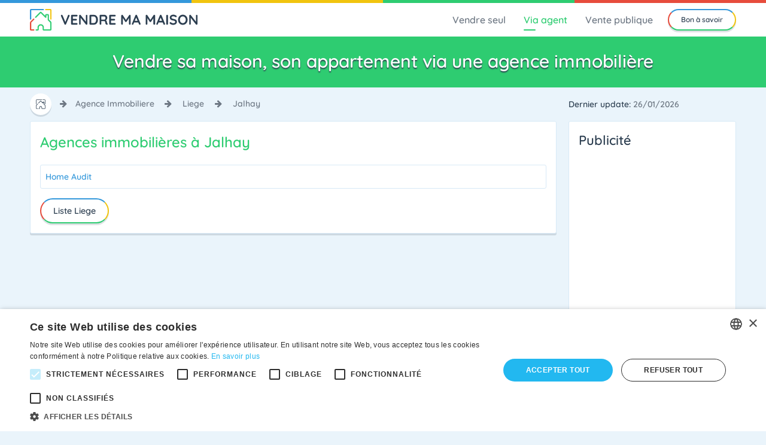

--- FILE ---
content_type: text/html; charset=UTF-8
request_url: https://www.vendre-ma-maison.be/agence-immobiliere/liege/jalhay
body_size: 5079
content:

    <!doctype html>
<html class="no-js" lang="fr">

<head>
	<meta charset="utf-8">
	<meta http-equiv="x-ua-compatible" content="ie=edge">
	<meta name="viewport" content="width=device-width, initial-scale=1.0">
	<meta name="robots" content="index, follow, all">
	<link rel="apple-touch-icon" sizes="180x180" href="../../images/favicons/apple-touch-icon.png">
	<link rel="icon" type="image/png" sizes="32x32" href="../../images/favicons/favicon-32x32.png">
	<link rel="icon" type="image/png" sizes="16x16" href="../../images/favicons/favicon-16x16.png">
<!--	<link rel="manifest" href="../../images/favicons/manifest.json">-->
	<link rel="mask-icon" href="../../images/favicons/safari-pinned-tab.svg" color="#2c3e50">
	<meta name="theme-color" content="#ffffff">
		<link rel="stylesheet" href="../../css/extern-styles.css">
	<link rel="stylesheet" href="../../css/app-min.css">
	<link rel="stylesheet" href="../../css/all.css">
			<link rel="canonical" href="https://www.vendre-ma-maison.be/agence-immobiliere/liege/jalhay">
	<link rel="alternate" href="https://www.vendre-ma-maison.be/agence-immobiliere/liege/jalhay" hreflang="fr-be">
		<script type="text/javascript" charset="UTF-8" src="//cdn.cookie-script.com/s/f329aa7d91e84d049b715ed43961a058.js"></script>
	<script async src="https://pagead2.googlesyndication.com/pagead/js/adsbygoogle.js?client=ca-pub-4777414892615159" crossorigin="anonymous"></script>

	
	

<title>Trouvez une agence immobilière : liste des agences à "Jalhay" classées par commune | Vendre-Ma-Maison.be</title>

<meta name="description" content="Les agences immobilières à Jalhay.">

<meta name="keywords" content="agence immobilière, liste des agences, Liège, Jalhay">

<!-- Global Site Tag (gtag.js) 
<script async='async' src="https://www.googletagmanager.com/gtag/js?id=UA-4476171-34"></script>
<script>
  window.dataLayer = window.dataLayer || [];
  function gtag(){dataLayer.push(arguments)};
  gtag('js', new Date());
 
  gtag('config', 'UA-4476171-34');
</script>
- Google Analytics -->


<script>
  (function(i,s,o,g,r,a,m){i['GoogleAnalyticsObject']=r;i[r]=i[r]||function(){
  (i[r].q=i[r].q||[]).push(arguments)},i[r].l=1*new Date();a=s.createElement(o),
  m=s.getElementsByTagName(o)[0];a.async=1;a.src=g;m.parentNode.insertBefore(a,m)
  })(window,document,'script','//www.google-analytics.com/analytics.js','ga');

  ga('create', 'UA-4476171-34', 'auto');
  ga('send', 'pageview');

</script>

<!-- 100% privacy friendly analytics -->
<script async defer src="https://scripts.simpleanalyticscdn.com/latest.js"></script>
<noscript><img src="https://queue.simpleanalyticscdn.com/noscript.gif" alt="" referrerpolicy="no-referrer-when-downgrade" /></noscript>
<script>window.sa_event=window.sa_event||function(){var a=[].slice.call(arguments);window.sa_event.q?window.sa_event.q.push(a):window.sa_event.q=[a]};</script>
<!-- 100% privacy friendly analytics -->

            <script type='text/javascript'>
        var googletag = googletag || {};
        googletag.cmd = googletag.cmd || [];
        (function() {
            var gads = document.createElement('script');
            gads.async = true;
            gads.type = 'text/javascript';
            var useSSL = 'https:' == document.location.protocol;
            gads.src = (useSSL ? 'https:' : 'http:') +
                '//www.googletagservices.com/tag/js/gpt.js';
            var node = document.getElementsByTagName('script')[0];
            node.parentNode.insertBefore(gads, node);
        })();
    </script>

<!-- Google tag (gtag.js) -->
<script async src="https://www.googletagmanager.com/gtag/js?id=G-V6TD47J25B"></script>
<script>
  window.dataLayer = window.dataLayer || [];
  function gtag(){dataLayer.push(arguments);}
  gtag('js', new Date());

  gtag('config', 'G-V6TD47J25B');
</script>
</head>

<div class="off-canvas-wrapper">

    <div class="off-canvas position-right" id="offCanvas" data-off-canvas>
    <ul>
        <li class="blue-txt">
            <a href="../../moi-meme/" class="anim-btn" onclick="ga('send', 'event','clic','interne','menu-seul');">Vendre seul</a>
            <ul class="sub-menu">
                <li><a href="../../moi-meme/documents-a-fournir" onclick="ga('send', 'event','clic','interne','menu-seul-documents-a-fournir');">Documents à remettre</a></li>
                <li><a href="../../moi-meme/rendre-plus-attractif" onclick="ga('send', 'event','clic','interne','menu-seul-rendre-attractif');">Rendre attractif</a></li>
                <li><a href="../../moi-meme/photos" onclick="ga('send', 'event','clic','interne','menu-seul-photos');">Faire les photos</a></li>
                <li><a href="../../moi-meme/plans-2d" onclick="ga('send', 'event','clic','interne','menu-seul-plans');">Faire les plans 2d</a></li>
                <li><a href="../../moi-meme/evaluer-prix-vente" onclick="ga('send', 'event','clic','interne','menu-seul-evaluer-prix');">Evaluer prix de vente</a></li>
                <li><a href="../../moi-meme/annonces-immobilieres" onclick="ga('send', 'event','clic','interne','menu-seul-annonces-immobilieres');">Placer la petite annonce</a></li>
                <li><a href="../../moi-meme/publicite" onclick="ga('send', 'event','clic','interne','menu-seul-publicite');">Affiche à vendre</a></li>
                <li><a href="../../moi-meme/arguments" onclick="ga('send', 'event','clic','interne','menu-seul-arguments');">Préparer vos arguments</a></li>
                <li><a href="../../moi-meme/option-offre-achat" onclick="ga('send', 'event','clic','interne','menu-seul-option-offre-achat');">Option et offre d'achat</a></li>
                <li><a href="../../moi-meme/compromis-vente" onclick="ga('send', 'event','clic','interne','menu-seul-compromis-vente');">Signature du compromis</a></li>
                <li><a href="../../moi-meme/acte-chez-notaire" onclick="ga('send', 'event','clic','interne','menu-seul-acte-chez-notaire');">Acte chez le notaire</a></li>
            </ul>
        </li>
<!--
        <li class="yellow-txt">
            <a href="../../coach-immobilier/" class="anim-btn" onclick="ga('send', 'event','clic','interne','menu-via-coach');">Via coach</a>
        </li>
-->
        <li class="green-txt">
            <a href="../../agence-immobiliere/" class="anim-btn" onclick="ga('send', 'event','clic','interne','menu-via-agent');">Via agent</a>
            <ul class="sub-menu">
                <li><a href="../../agence-immobiliere/" onclick="ga('send', 'event','clic','interne','menu-via-coach-agence-immo');">Vendre via une agence immobilière</a></li>
                <li><a href="../../agence-immobiliere/liste" onclick="ga('send', 'event','clic','interne','menu-via-coach-liste-province');">Agences immobilières par province</a></li>
            </ul>
        </li>
        <li class="red-txt">
            <a href="../../vente-publique/" class="anim-btn" onclick="ga('send', 'event','clic','interne','menu-vente-publique');">Vente publique</a>
        </li>
    </ul>
</div>
    <div class="off-canvas-content" data-off-canvas-content>
        <!-- OFF-CANVAS -->

        <body id="agence-immo">

            <div id="subtop" class="row expanded align-top">
    <div class="columns small-3 line blue">
    </div>
    <div class="columns small-3 line yellow">
    </div>
    <div class="columns small-3 line green">
    </div>
    <div class="columns small-3 line red">
    </div>
</div>

<div id="topbar" class="shadow">
    <div class="row align-middle align-center">
        <div class="columns shrink">
            <a class="logo" href="../../" title="Retour à la page d'accueil">
                <img src="../../images/theme/logo.svg" alt="Vendre Ma maison" width="280px">
            </a>
        </div>
        <nav class="columns show-for-large">
            <ul id="main-nav" class="menu align-right">
                <li class="blue-hover">
                    <a href="../../moi-meme/" class="anim-btn" onclick="ga('send', 'event','clic','interne','menu-seul');">Vendre seul</a>
                    <ul class="sub-menu">
                        <li><a href="../../moi-meme/documents-a-fournir" onclick="ga('send', 'event','clic','interne','menu-seul-documents-a-fournir');">Documents à remettre</a></li>
                        <li><a href="../../moi-meme/rendre-plus-attractif" onclick="ga('send', 'event','clic','interne','menu-seul-rendre-attractif');">Rendre attractif</a></li>
                        <li><a href="../../moi-meme/photos" onclick="ga('send', 'event','clic','interne','menu-seul-photos');">Faire les photos</a></li>
                        <li><a href="../../moi-meme/plans-2d" onclick="ga('send', 'event','clic','interne','menu-seul-plans');">Faire les plans 2D</a></li>
                        <li><a href="../../moi-meme/evaluer-prix-vente" onclick="ga('send', 'event','clic','interne','menu-seul-evaluer-prix');">Evaluer prix de vente</a></li>
                        <li><a href="../../moi-meme/annonces-immobilieres" onclick="ga('send', 'event','clic','interne','menu-seul-annonces-immobilieres');">Placer la petite annonce</a></li>
                        <li><a href="../../moi-meme/publicite" onclick="ga('send', 'event','clic','interne','menu-seul-publicite');">Affiche à vendre</a></li>
                        <li><a href="../../moi-meme/arguments" onclick="ga('send', 'event','clic','interne','menu-seul-arguments');">Préparer vos arguments</a></li>
                        <li><a href="../../moi-meme/option-offre-achat" onclick="ga('send', 'event','clic','interne','menu-seul-option-offre-achat');">Option et offre d'achat</a></li>
                        <li><a href="../../moi-meme/compromis-vente" onclick="ga('send', 'event','clic','interne','menu-seul-compromis-vente');">Signature du compromis</a></li>
                        <li><a href="../../moi-meme/acte-chez-notaire" onclick="ga('send', 'event','clic','interne','menu-seul-acte-chez-notaire');">Acte chez le notaire</a></li>
                    </ul>
                </li>
                <!--
            <li class="yellow-hover">
                    <a href="../../coach-immobilier/" class="anim-btn" onclick="ga('send', 'event','clic','interne','menu-via-coach');">Via coach</a>
                </li>
-->
                <li class="green-hover">
                    <a href="../../agence-immobiliere/" class="anim-btn" onclick="ga('send', 'event','clic','interne','menu-via-agent');">Via agent</a>
                    <ul class="sub-menu">
                        <li><a href="../../agence-immobiliere/" onclick="ga('send', 'event','clic','interne','menu-via-coach-agence-immo');">Vendre via une agence immobilière</a></li>
                        <li><a href="../../agence-immobiliere/liste" onclick="ga('send', 'event','clic','interne','menu-via-coach-liste-province');">Agences immobilières par province</a></li>
                    </ul>
                </li>
                <li class="red-hover">
                    <a href="../../vente-publique/" class="anim-btn" onclick="ga('send', 'event','clic','interne','menu-vente-publique');">Vente publique</a>
                </li>
            </ul>
        </nav>

        <div class="columns shrink buttons">
            <a href="../../bon-a-savoir/" class="button small default-btn shadow anim-btn hide-for-small-only" onclick="ga('send', 'event','clic','interne','bon-a-savoir');">Bon à savoir</a>
            <a href="#" class="button small default-btn shadow anim-btn no-transition hide-for-large" data-toggle="offCanvas" aria-label="Menu"><i class="icon-menu"></i></a>
        </div>
    </div>

</div>            <header class="align-middle align-center large-collapse text-center">
                <p class="title-group columns large-12">Vendre sa maison, son appartement via une agence immobilière</p>
                                <div class="filter"></div>
                
            </header>
            <div id="header-bottom" class="row align-middle">
                <div class="columns large-9 medium-6 show-for-large">
                    <div id="breadcrumb" class="hide-for-small-only">
    <span>
        <a href="/" class="button small shadow anim-btn"><img src="../../images/theme/motif-bleu.svg" alt="Retour à l'accueil"></a><i class="icon-right-big" aria-hidden="true"></i><a href="/agence-immobiliere/">agence immobiliere</a> <i class="icon-right-big" aria-hidden="true"></i> <a href="/agence-immobiliere/liege/">liege</a> <i class="icon-right-big" aria-hidden="true"></i> jalhay    </span>
</div>                </div>
                <div id="update-date" class="columns large-3 medium-6 small-9">
                    Dernier update: <span>26/01/2026</span>
                </div>
                <div class="columns large-1 medium-6 small-3" id="lang">
                                    </div>
            </div>

            <div id="content" class="row">

                <div id="main-content" class="columns large-9 medium-12 small-12">
                    <div class="callout shadow">
                        <h1 class="caption">Agences immobilières à Jalhay</h1>

                        <ul class="listing new">

                            
                            
                            

                            
                            
                            <li>
                                <a href="../../agence-immobiliere/independant/home-audit-jalhay">
                                    Home Audit                                 </a>
                            </li>
                                                                                </ul>

                        <a class="button normal default-btn shadow anim-btn back-btn" href="../../agence-immobiliere/liege/">Liste Liege</a>
                    </div>
                </div>

                <div id="sidebar" class="columns  large-3  medium-12 small-12">

    <!-- <div class="callout shadow show-for-large">
                <a href="../../moi-meme/" class="expanded button normal anim-btn blue">Vendre son bien soi-même</a>
                <a href="../../coach-immobilier/" class="expanded button normal anim-btn yellow">Vendre avec l'aide d'un coach</a>
                <a href="../../agence-immobiliere/" class="expanded button normal anim-btn green">Vendre via une agence</a>
                <a href="../../vente-publique/" class="expanded button normal anim-btn red">Vendre en vente publique</a>
            </div>-->


    
    <!--   <div class="callout shadow show-for-large">

        <h2>Votre pub ici ?</h2>
        <p>Vous souhaitez une présence sur le site ? N'hésitez pas à prendre contact avec nous.</p>
        <a class="button expanded small default-btn shadow anim-btn" href="https://www.vendre-ma-maison.be/contact">Contact</a>

    </div>-->

    
    
    
        <div class="shadow callout pub">
        <h2>Publicité</h2>
<!--        <a href="https://www.vendre-ma-maison.be/quote/corona-direct.html" onclick="ga('send','event','clic','sortant','Corona');" rel="nofollow"><img src="/images/bannering/corona-300-250-fr.jpg" alt="Corona Direct" width="280px"></a>-->
   
   <!-- 160*600 maison -->
			<ins class="adsbygoogle" style="display:inline-block;width:160px;height:600px" data-ad-client="ca-pub-4777414892615159" data-ad-slot="6626462999"></ins>
			<script>
				(adsbygoogle = window.adsbygoogle || []).push({});
			</script>
   
    </div>
    
    
    


    <!--
    <div class="callout shadow show-for-large">
        <h2>Réseaux d'agences</h2>
        <div class="row">
                                    <div class="columns large-6 medium-6 small-12 text-center">
                <a href="../agence-immobiliere//">
                    <img class="thumbnail anim-btn" src="/images/content/agences-immo/.png" alt="">
                </a>
            </div>

                    </div>
        <a class="button expanded small default-btn shadow anim-btn" href="https://www.vendre-ma-maison.be/agence-immobiliere/liste">Découvrir la liste complète</a>
    </div>
-->


    
    

</div>
            </div>

            
<div id="pre-footer" class="align-self-bottom">

	<div class="row">

		<div class="large-6 medium-12 small-12 columns">

			<h3>Qui sommes-nous&nbsp;?</h3>

			<p>Ce site comparatif est réalisé et édité par une équipe de 4 personnes faisant partie de la société de média Bertholet Publishing basée à Nivelles.</p>

			<p>Nous sommes une société d'édition en ligne, un média. Nous ne faisons partie d'aucune agence immobilière et ne proposons aucun service de mise en vente de biens immobiliers.</p>

			<p>Notre média est mis à jour de bonne foi et sous réserve de modifications récentes. Notre but est de vous informer en vue d’opter pour le mode de vente de votre maison ou de votre appartement qui vous correspond le mieux en connaissance de cause.</p>

			<p>Nous nous rémunérons à travers les publicités qui s'affichent sur notre site ainsi que via des abonnements proposés aux agents immobiliers leur permettant de mettre leurs services et leur présentation en valeur.</p>

			<p>Vendre-ma-maison.be est un média qui vous informe des canaux possibles de vente et des démarches à entreprendre, des bonnes adresses en Belgique.</p>

			<h4>Que pouvez-vous trouver sur ce site&nbsp;?</h4>

			<p>Sur Vendre-Ma-Maison.be, vous&nbsp;:</p>

			<ul class="default">

				<li>Trouvez les informations détaillées pour la vente d’un bien immobilier en Belgique.</li>

				<li>Comparez la vente via une agence immobilière, via un notaire en vente publique ou à faire vous-même.</li>

			</ul>

		</div>

		<div class="large-6 medium-12 small-12 columns">
   
    <h3>Bon à savoir</h3>
    
    <ul class="listing new">
                <li><a href="../../bon-a-savoir/je-vends-sous-regime-tva">Je vends sous régime tva.</a></li>
                <li><a href="../../bon-a-savoir/travaux-non-declares">Quid des travaux non déclarés ?</a></li>
                <li><a href="../../bon-a-savoir/dossier-intervention-ulterieure-diu">Le carnet d’entretien de votre immeuble : le DIU.</a></li>
                <li><a href="../../bon-a-savoir/biddit-votre-maison-aux-encheres-en-ligne">Enchères en ligne avec Biddit.</a></li>
                <li><a href="../../bon-a-savoir/pret-travaux">Prêt travaux dans quel cas puis-je l’obtenir ?</a></li>
                <li><a href="../../bon-a-savoir/avec-bail-en-cours">Je vends ma maison louée.</a></li>
                <li><a href="../../bon-a-savoir/je-vends-avec-rente-viagere">Je vends avec rente viagère.</a></li>
                <li><a href="../../bon-a-savoir/demander-acompte">L’acompte sur le prix, une double garantie pour le vendeur.</a></li>
                <li><a href="../../bon-a-savoir/reglementation-citerne-mazout">Vendeur détenteur d’une citerne à mazout.</a></li>
                <li><a href="../../bon-a-savoir/encheres-immobilieres-seulement-via-notaire">Interdiction de faire des enchères sans notaire.</a></li>
                <li><a href="../../bon-a-savoir/quand-remettre-les-clefs">Les acquéreurs demandent à recevoir les clés à la signature du compromis de vente.</a></li>
            </ul>
    
    <a href="../../bon-a-savoir/" class="button small hollow anim-btn">Voir tous les sujets</a>
    
</div>
	</div>

</div>









<footer>

	<div class="row">

		<div id="copyright" class="large-6 medium-6 small-12 columns"><strong>© 2026 Vendre-Ma-Maison.be</strong></div>

		<div id="little-menu" class="large-6 medium-6 hide-for-small-only columns"><a href="../../a-propos">À propos</a> | <a href="../../cgu">CGU</a> | <a href="../../politique-vie-privee">Vie privée</a> | <a href="../../cookies">Cookies</a> | <a href="../../plan-du-site">Plan du site</a> | <a href="../../contact">Contact</a>

		</div>

	</div>

</footer>



</div>

</div>

<!-- OFF-CANVAS -->



<script src="../../bower_components/jquery/dist/jquery.min.js"></script>

<script src="../../bower_components/what-input/dist/what-input.min.js"></script>

<script src="../../bower_components/foundation-sites/dist/js/foundation.min.js"></script>

<script src="../../js/app.js"></script>

<script src="../../js/cookieconsent.min.js"></script>









<noscript>Votre navigateur web ne supporte pas Javascript !</noscript>

</body>



</html>

--- FILE ---
content_type: text/html; charset=utf-8
request_url: https://www.google.com/recaptcha/api2/aframe
body_size: 268
content:
<!DOCTYPE HTML><html><head><meta http-equiv="content-type" content="text/html; charset=UTF-8"></head><body><script nonce="0JrVXShOlF6QQCm-Q2_CPA">/** Anti-fraud and anti-abuse applications only. See google.com/recaptcha */ try{var clients={'sodar':'https://pagead2.googlesyndication.com/pagead/sodar?'};window.addEventListener("message",function(a){try{if(a.source===window.parent){var b=JSON.parse(a.data);var c=clients[b['id']];if(c){var d=document.createElement('img');d.src=c+b['params']+'&rc='+(localStorage.getItem("rc::a")?sessionStorage.getItem("rc::b"):"");window.document.body.appendChild(d);sessionStorage.setItem("rc::e",parseInt(sessionStorage.getItem("rc::e")||0)+1);localStorage.setItem("rc::h",'1769464695800');}}}catch(b){}});window.parent.postMessage("_grecaptcha_ready", "*");}catch(b){}</script></body></html>

--- FILE ---
content_type: text/css
request_url: https://www.vendre-ma-maison.be/css/extern-styles.css
body_size: 2825
content:
/* vietnamese */
@font-face {
  font-family: 'Quicksand';
  font-style: normal;
  font-weight: 500;
  src: local('Quicksand Medium'), local('Quicksand-Medium'), url(https://fonts.gstatic.com/s/quicksand/v7/6xKodSZaM9iE8KbpRA_p2HcYQML_FYzokA9q.woff2) format('woff2');
  unicode-range: U+0102-0103, U+0110-0111, U+1EA0-1EF9, U+20AB;
}
/* latin-ext */
@font-face {
  font-family: 'Quicksand';
  font-style: normal;
  font-weight: 500;
  src: local('Quicksand Medium'), local('Quicksand-Medium'), url(https://fonts.gstatic.com/s/quicksand/v7/6xKodSZaM9iE8KbpRA_p2HcYQcL_FYzokA9q.woff2) format('woff2');
  unicode-range: U+0100-024F, U+0259, U+1E00-1EFF, U+2020, U+20A0-20AB, U+20AD-20CF, U+2113, U+2C60-2C7F, U+A720-A7FF;
}
/* latin */
@font-face {
  font-family: 'Quicksand';
  font-style: normal;
  font-weight: 500;
  src: local('Quicksand Medium'), local('Quicksand-Medium'), url(https://fonts.gstatic.com/s/quicksand/v7/6xKodSZaM9iE8KbpRA_p2HcYT8L_FYzokA.woff2) format('woff2');
  unicode-range: U+0000-00FF, U+0131, U+0152-0153, U+02BB-02BC, U+02C6, U+02DA, U+02DC, U+2000-206F, U+2074, U+20AC, U+2122, U+2191, U+2193, U+2212, U+2215, U+FEFF, U+FFFD;
}
/* vietnamese */
@font-face {
  font-family: 'Quicksand';
  font-style: normal;
  font-weight: 700;
  src: local('Quicksand Bold'), local('Quicksand-Bold'), url(https://fonts.gstatic.com/s/quicksand/v7/6xKodSZaM9iE8KbpRA_pkHEYQML_FYzokA9q.woff2) format('woff2');
  unicode-range: U+0102-0103, U+0110-0111, U+1EA0-1EF9, U+20AB;
}
/* latin-ext */
@font-face {
  font-family: 'Quicksand';
  font-style: normal;
  font-weight: 700;
  src: local('Quicksand Bold'), local('Quicksand-Bold'), url(https://fonts.gstatic.com/s/quicksand/v7/6xKodSZaM9iE8KbpRA_pkHEYQcL_FYzokA9q.woff2) format('woff2');
  unicode-range: U+0100-024F, U+0259, U+1E00-1EFF, U+2020, U+20A0-20AB, U+20AD-20CF, U+2113, U+2C60-2C7F, U+A720-A7FF;
}
/* latin */
@font-face {
  font-family: 'Quicksand';
  font-style: normal;
  font-weight: 700;
  src: local('Quicksand Bold'), local('Quicksand-Bold'), url(https://fonts.gstatic.com/s/quicksand/v7/6xKodSZaM9iE8KbpRA_pkHEYT8L_FYzokA.woff2) format('woff2');
  unicode-range: U+0000-00FF, U+0131, U+0152-0153, U+02BB-02BC, U+02C6, U+02DA, U+02DC, U+2000-206F, U+2074, U+20AC, U+2122, U+2191, U+2193, U+2212, U+2215, U+FEFF, U+FFFD;
}

@font-face{font-family:'fontello';src:url("/fonts/fontello.eot?72335640");src:url("/fonts/fontello.eot?72335640#iefix") format("embedded-opentype"),url("/fonts/fontello.woff2?72335640") format("woff2"),url("/fonts/fontello.woff?72335640") format("woff"),url("/fonts/fontello.ttf?72335640") format("truetype"),url("/fonts/fontello.svg?72335640#fontello") format("svg");font-weight:normal;font-style:normal}[class^="icon-"]:before,[class*=" icon-"]:before{font-family:"fontello";font-style:normal;font-weight:normal;speak:none;display:inline-block;text-decoration:inherit;width:1em;margin-right:.2em;text-align:center;font-variant:normal;text-transform:none;line-height:1em;margin-left:.2em;-webkit-font-smoothing:antialiased;-moz-osx-font-smoothing:grayscale}.icon-down-dir:before{content:'\e800'}.icon-search:before{content:'\e801'}.icon-mail:before{content:'\e802'}.icon-heart:before{content:'\e803'}.icon-heart-empty:before{content:'\e804'}.icon-star:before{content:'\e805'}.icon-star-empty:before{content:'\e806'}.icon-star-half:before{content:'\e807'}.icon-user:before{content:'\e808'}.icon-videocam:before{content:'\e809'}.icon-picture:before{content:'\e80a'}.icon-ok:before{content:'\e80b'}.icon-ok-circled:before{content:'\e80c'}.icon-ok-circled2:before{content:'\e80d'}.icon-cancel:before{content:'\e80e'}.icon-cancel-circled:before{content:'\e80f'}.icon-cancel-circled2:before{content:'\e810'}.icon-plus:before{content:'\e811'}.icon-plus-circled:before{content:'\e812'}.icon-minus:before{content:'\e813'}.icon-minus-circled:before{content:'\e814'}.icon-help-circled:before{content:'\e815'}.icon-info-circled:before{content:'\e816'}.icon-home:before{content:'\e817'}.icon-link:before{content:'\e818'}.icon-attach:before{content:'\e819'}.icon-thumbs-up:before{content:'\e81a'}.icon-thumbs-down:before{content:'\e81b'}.icon-print:before{content:'\e81c'}.icon-comment:before{content:'\e81d'}.icon-attention:before{content:'\e81e'}.icon-attention-circled:before{content:'\e81f'}.icon-location:before{content:'\e820'}.icon-doc:before{content:'\e821'}.icon-phone:before{content:'\e822'}.icon-calendar:before{content:'\e823'}.icon-clock:before{content:'\e824'}.icon-down-circled2:before{content:'\e825'}.icon-up-circled2:before{content:'\e826'}.icon-up-dir:before{content:'\e827'}.icon-left-dir:before{content:'\e828'}.icon-right-dir:before{content:'\e829'}.icon-down-open:before{content:'\e82a'}.icon-left-open:before{content:'\e82b'}.icon-right-open:before{content:'\e82c'}.icon-up-open:before{content:'\e82d'}.icon-down-big:before{content:'\e82e'}.icon-left-big:before{content:'\e82f'}.icon-right-big:before{content:'\e830'}.icon-up-big:before{content:'\e831'}.icon-arrows-cw:before{content:'\e832'}.icon-globe:before{content:'\e833'}.icon-hammer:before{content:'\e834'}.icon-link-ext:before{content:'\f08e'}.icon-phone-squared:before{content:'\f098'}.icon-twitter:before{content:'\f099'}.icon-facebook:before{content:'\f09a'}.icon-left-circled:before{content:'\f0a8'}.icon-right-circled:before{content:'\f0a9'}.icon-up-circled:before{content:'\f0aa'}.icon-down-circled:before{content:'\f0ab'}.icon-menu:before{content:'\f0c9'}.icon-pinterest-circled:before{content:'\f0d2'}.icon-pinterest-squared:before{content:'\f0d3'}.icon-gplus-squared:before{content:'\f0d4'}.icon-gplus:before{content:'\f0d5'}.icon-sort:before{content:'\f0dc'}.icon-sort-down:before{content:'\f0dd'}.icon-sort-up:before{content:'\f0de'}.icon-mail-alt:before{content:'\f0e0'}.icon-linkedin:before{content:'\f0e1'}.icon-comment-empty:before{content:'\f0e5'}.icon-sitemap:before{content:'\f0e8'}.icon-lightbulb:before{content:'\f0eb'}.icon-doc-text:before{content:'\f0f6'}.icon-plus-squared:before{content:'\f0fe'}.icon-angle-double-left:before{content:'\f100'}.icon-angle-double-right:before{content:'\f101'}.icon-angle-double-up:before{content:'\f102'}.icon-angle-double-down:before{content:'\f103'}.icon-angle-left:before{content:'\f104'}.icon-angle-right:before{content:'\f105'}.icon-angle-up:before{content:'\f106'}.icon-angle-down:before{content:'\f107'}.icon-quote-left:before{content:'\f10d'}.icon-quote-right:before{content:'\f10e'}.icon-smile:before{content:'\f118'}.icon-frown:before{content:'\f119'}.icon-meh:before{content:'\f11a'}.icon-star-half-alt:before{content:'\f123'}.icon-direction:before{content:'\f124'}.icon-help:before{content:'\f128'}.icon-info:before{content:'\f129'}.icon-attention-alt:before{content:'\f12a'}.icon-calendar-empty:before{content:'\f133'}.icon-angle-circled-left:before{content:'\f137'}.icon-angle-circled-right:before{content:'\f138'}.icon-angle-circled-up:before{content:'\f139'}.icon-angle-circled-down:before{content:'\f13a'}.icon-minus-squared:before{content:'\f146'}.icon-minus-squared-alt:before{content:'\f147'}.icon-ok-squared:before{content:'\f14a'}.icon-link-ext-alt:before{content:'\f14c'}.icon-compass:before{content:'\f14e'}.icon-euro:before{content:'\f153'}.icon-doc-inv:before{content:'\f15b'}.icon-doc-text-inv:before{content:'\f15c'}.icon-sort-name-up:before{content:'\f15d'}.icon-sort-name-down:before{content:'\f15e'}.icon-sort-alt-up:before{content:'\f160'}.icon-sort-alt-down:before{content:'\f161'}.icon-sort-number-up:before{content:'\f162'}.icon-sort-number-down:before{content:'\f163'}.icon-thumbs-up-alt:before{content:'\f164'}.icon-thumbs-down-alt:before{content:'\f165'}.icon-youtube-squared:before{content:'\f166'}.icon-youtube:before{content:'\f167'}.icon-youtube-play:before{content:'\f16a'}.icon-down:before{content:'\f175'}.icon-up:before{content:'\f176'}.icon-left:before{content:'\f177'}.icon-right:before{content:'\f178'}.icon-skype:before{content:'\f17e'}.icon-right-circled2:before{content:'\f18e'}.icon-left-circled2:before{content:'\f190'}.icon-plus-squared-alt:before{content:'\f196'}.icon-mail-squared:before{content:'\f199'}.icon-google:before{content:'\f1a0'}.icon-fax:before{content:'\f1ac'}.icon-file-pdf:before{content:'\f1c1'}.icon-lifebuoy:before{content:'\f1cd'}.icon-share:before{content:'\f1e0'}.icon-share-squared:before{content:'\f1e1'}.icon-at:before{content:'\f1fa'}.icon-user-secret:before{content:'\f21b'}.icon-facebook-official:before{content:'\f230'}.icon-pinterest:before{content:'\f231'}.icon-twitter-squared:before{content:'\f304'}.icon-facebook-squared:before{content:'\f308'}.icon-linkedin-squared:before{content:'\f30c'}

.cc-window{opacity:1;transition:opacity 1s ease}.cc-window.cc-invisible{opacity:0}.cc-animate.cc-revoke{transition:transform 1s ease}.cc-animate.cc-revoke.cc-top{transform:translateY(-2em)}.cc-animate.cc-revoke.cc-bottom{transform:translateY(2em)}.cc-animate.cc-revoke.cc-active.cc-bottom,.cc-animate.cc-revoke.cc-active.cc-top,.cc-revoke:hover{transform:translateY(0)}.cc-grower{max-height:0;overflow:hidden;transition:max-height 1s}
.cc-link,.cc-revoke:hover{text-decoration:underline}.cc-revoke,.cc-window{position:fixed;overflow:hidden;box-sizing:border-box;font-family:"Quicksand",Helvetica,Roboto,Arial,sans-serif;font-size:16px;line-height:1.5em;display:-ms-flexbox;display:flex;-ms-flex-wrap:nowrap;flex-wrap:nowrap;z-index:9999}.cc-window.cc-static{position:static}.cc-window.cc-floating{padding:2em;max-width:24em;-ms-flex-direction:column;flex-direction:column;border-radius:20px}.cc-window.cc-banner{padding:1em 1.8em;width:100%;-ms-flex-direction:row;flex-direction:row}.cc-revoke{padding:.5em}.cc-header{font-size:18px;font-weight:700}.cc-btn,.cc-close,.cc-link,.cc-revoke{cursor:pointer}.cc-link{opacity:.8;display:inline-block;padding:.2em}.cc-link:hover{opacity:1}.cc-link:active,.cc-link:visited{color:initial}.cc-btn{display:block;padding:.4em .8em;font-size:.9em;border-width:2px;border-style:solid;text-align:center;white-space:nowrap}.cc-banner .cc-btn:last-child{min-width:140px}.cc-highlight .cc-btn:first-child{background-color:transparent;border-color:transparent}.cc-highlight .cc-btn:first-child:focus,.cc-highlight .cc-btn:first-child:hover{background-color:transparent;text-decoration:underline}.cc-close{display:block;position:absolute;top:.5em;right:.5em;font-size:1.6em;opacity:.9;line-height:.75}.cc-close:focus,.cc-close:hover{opacity:1}
.cc-revoke.cc-top{top:0;left:3em;border-bottom-left-radius:.5em;border-bottom-right-radius:.5em}.cc-revoke.cc-bottom{bottom:0;left:3em;border-top-left-radius:.5em;border-top-right-radius:.5em}.cc-revoke.cc-left{left:3em;right:unset}.cc-revoke.cc-right{right:3em;left:unset}.cc-top{top:1em}.cc-left{left:1em}.cc-right{right:1em}.cc-bottom{bottom:1em}.cc-floating>.cc-link{margin-bottom:1em}.cc-floating .cc-message{display:block;margin-bottom:1em}.cc-window.cc-floating .cc-compliance{-ms-flex:1;flex:1}.cc-window.cc-banner{-ms-flex-align:center;align-items:center}.cc-banner.cc-top{left:0;right:0;top:0}.cc-banner.cc-bottom{left:0;right:0;bottom:0}.cc-banner .cc-message{-ms-flex:1;flex:1}.cc-compliance{display:-ms-flexbox;display:flex;-ms-flex-align:center;align-items:center;-ms-flex-line-pack:justify;align-content:space-between}.cc-compliance>.cc-btn{-ms-flex:1;flex:1;border-radius:100px;background:transparent;border:2px solid #fff;color:#fff;transition: all ease-out .25s}.cc-btn+.cc-btn{margin-left:.5em}.cc-compliance>.cc-btn:hover{background:transparent;border:2px dotted #fff}
@media print{.cc-revoke,.cc-window{display:none}}@media screen and (max-width:900px){.cc-btn{white-space:normal}}@media screen and (max-width:414px) and (orientation:portrait),screen and (max-width:736px) and (orientation:landscape){.cc-window.cc-top{top:0}.cc-window.cc-bottom{bottom:0}.cc-window.cc-banner,.cc-window.cc-left,.cc-window.cc-right{left:0;right:0}.cc-window.cc-banner{-ms-flex-direction:column;flex-direction:column}.cc-window.cc-banner .cc-compliance{-ms-flex:1;flex:1}.cc-window.cc-floating{max-width:none}.cc-window .cc-message{margin-bottom:1em}.cc-window.cc-banner{-ms-flex-align:unset;align-items:unset}}
.cc-floating.cc-theme-classic{padding:1.2em;border-radius:5px}.cc-floating.cc-type-info.cc-theme-classic .cc-compliance{text-align:center;display:inline;-ms-flex:none;flex:none}.cc-theme-classic .cc-btn{border-radius:5px}.cc-theme-classic .cc-btn:last-child{min-width:140px}.cc-floating.cc-type-info.cc-theme-classic .cc-btn{display:inline-block}
.cc-theme-edgeless.cc-window{padding:0}.cc-floating.cc-theme-edgeless .cc-message{margin:2em 2em 1.5em}.cc-banner.cc-theme-edgeless .cc-btn{margin:0;padding:.8em 1.8em;height:100%}.cc-banner.cc-theme-edgeless .cc-message{margin-left:1em}.cc-floating.cc-theme-edgeless .cc-btn+.cc-btn{margin-left:0}

--- FILE ---
content_type: text/css
request_url: https://www.vendre-ma-maison.be/css/app-min.css
body_size: 23310
content:
@charset "UTF-8";@media print,screen and (min-width: 40em){.reveal,.reveal.tiny,.reveal.small,.reveal.large{right:auto;left:auto;margin:0 auto}}.sites-bg{margin-top:1rem}#mini-maps form input#mySearch{background:rgba(44,62,80,0.8);border:2px dotted #fff;box-shadow:none;color:#3498db}#mini-maps form button[type="submit"]{background:none;border-right:2px solid #f1c40f;border-top:2px solid #3498db;border-left:2px solid #e74c3c;border-bottom:2px solid #2ecc71;height:39px}#mini-maps form input#mySearch::placeholder{color:#3498db}.slide-in-down.mui-enter{transition-duration:500ms;transition-timing-function:linear;transform:translateY(-100%);transition-property:transform,opacity;backface-visibility:hidden}.slide-in-down.mui-enter.mui-enter-active{transform:translateY(0)}.slide-in-left.mui-enter{transition-duration:500ms;transition-timing-function:linear;transform:translateX(-100%);transition-property:transform,opacity;backface-visibility:hidden}.slide-in-left.mui-enter.mui-enter-active{transform:translateX(0)}.slide-in-up.mui-enter{transition-duration:500ms;transition-timing-function:linear;transform:translateY(100%);transition-property:transform,opacity;backface-visibility:hidden}.slide-in-up.mui-enter.mui-enter-active{transform:translateY(0)}.slide-in-right.mui-enter{transition-duration:500ms;transition-timing-function:linear;transform:translateX(100%);transition-property:transform,opacity;backface-visibility:hidden}.slide-in-right.mui-enter.mui-enter-active{transform:translateX(0)}.slide-out-down.mui-leave{transition-duration:500ms;transition-timing-function:linear;transform:translateY(0);transition-property:transform,opacity;backface-visibility:hidden}.slide-out-down.mui-leave.mui-leave-active{transform:translateY(100%)}.slide-out-right.mui-leave{transition-duration:500ms;transition-timing-function:linear;transform:translateX(0);transition-property:transform,opacity;backface-visibility:hidden}.slide-out-right.mui-leave.mui-leave-active{transform:translateX(100%)}.slide-out-up.mui-leave{transition-duration:500ms;transition-timing-function:linear;transform:translateY(0);transition-property:transform,opacity;backface-visibility:hidden}.slide-out-up.mui-leave.mui-leave-active{transform:translateY(-100%)}.slide-out-left.mui-leave{transition-duration:500ms;transition-timing-function:linear;transform:translateX(0);transition-property:transform,opacity;backface-visibility:hidden}.slide-out-left.mui-leave.mui-leave-active{transform:translateX(-100%)}.fade-in.mui-enter{transition-duration:500ms;transition-timing-function:linear;opacity:0;transition-property:opacity}.fade-in.mui-enter.mui-enter-active{opacity:1}.fade-out.mui-leave{transition-duration:500ms;transition-timing-function:linear;opacity:1;transition-property:opacity}.fade-out.mui-leave.mui-leave-active{opacity:0}.hinge-in-from-top.mui-enter{transition-duration:500ms;transition-timing-function:linear;transform:perspective(2000px) rotateX(-90deg);transform-origin:top;transition-property:transform,opacity;opacity:0}.hinge-in-from-top.mui-enter.mui-enter-active{transform:perspective(2000px) rotate(0deg);opacity:1}.hinge-in-from-right.mui-enter{transition-duration:500ms;transition-timing-function:linear;transform:perspective(2000px) rotateY(-90deg);transform-origin:right;transition-property:transform,opacity;opacity:0}.hinge-in-from-right.mui-enter.mui-enter-active{transform:perspective(2000px) rotate(0deg);opacity:1}.hinge-in-from-bottom.mui-enter{transition-duration:500ms;transition-timing-function:linear;transform:perspective(2000px) rotateX(90deg);transform-origin:bottom;transition-property:transform,opacity;opacity:0}.hinge-in-from-bottom.mui-enter.mui-enter-active{transform:perspective(2000px) rotate(0deg);opacity:1}.hinge-in-from-left.mui-enter{transition-duration:500ms;transition-timing-function:linear;transform:perspective(2000px) rotateY(90deg);transform-origin:left;transition-property:transform,opacity;opacity:0}.hinge-in-from-left.mui-enter.mui-enter-active{transform:perspective(2000px) rotate(0deg);opacity:1}.hinge-in-from-middle-x.mui-enter{transition-duration:500ms;transition-timing-function:linear;transform:perspective(2000px) rotateX(-90deg);transform-origin:center;transition-property:transform,opacity;opacity:0}.hinge-in-from-middle-x.mui-enter.mui-enter-active{transform:perspective(2000px) rotate(0deg);opacity:1}.hinge-in-from-middle-y.mui-enter{transition-duration:500ms;transition-timing-function:linear;transform:perspective(2000px) rotateY(-90deg);transform-origin:center;transition-property:transform,opacity;opacity:0}.hinge-in-from-middle-y.mui-enter.mui-enter-active{transform:perspective(2000px) rotate(0deg);opacity:1}.hinge-out-from-top.mui-leave{transition-duration:500ms;transition-timing-function:linear;transform:perspective(2000px) rotate(0deg);transform-origin:top;transition-property:transform,opacity;opacity:1}.hinge-out-from-top.mui-leave.mui-leave-active{transform:perspective(2000px) rotateX(-90deg);opacity:0}.hinge-out-from-right.mui-leave{transition-duration:500ms;transition-timing-function:linear;transform:perspective(2000px) rotate(0deg);transform-origin:right;transition-property:transform,opacity;opacity:1}.hinge-out-from-right.mui-leave.mui-leave-active{transform:perspective(2000px) rotateY(-90deg);opacity:0}.hinge-out-from-bottom.mui-leave{transition-duration:500ms;transition-timing-function:linear;transform:perspective(2000px) rotate(0deg);transform-origin:bottom;transition-property:transform,opacity;opacity:1}.hinge-out-from-bottom.mui-leave.mui-leave-active{transform:perspective(2000px) rotateX(90deg);opacity:0}.hinge-out-from-left.mui-leave{transition-duration:500ms;transition-timing-function:linear;transform:perspective(2000px) rotate(0deg);transform-origin:left;transition-property:transform,opacity;opacity:1}.hinge-out-from-left.mui-leave.mui-leave-active{transform:perspective(2000px) rotateY(90deg);opacity:0}.hinge-out-from-middle-x.mui-leave{transition-duration:500ms;transition-timing-function:linear;transform:perspective(2000px) rotate(0deg);transform-origin:center;transition-property:transform,opacity;opacity:1}.hinge-out-from-middle-x.mui-leave.mui-leave-active{transform:perspective(2000px) rotateX(-90deg);opacity:0}.hinge-out-from-middle-y.mui-leave{transition-duration:500ms;transition-timing-function:linear;transform:perspective(2000px) rotate(0deg);transform-origin:center;transition-property:transform,opacity;opacity:1}.hinge-out-from-middle-y.mui-leave.mui-leave-active{transform:perspective(2000px) rotateY(-90deg);opacity:0}.scale-in-up.mui-enter{transition-duration:500ms;transition-timing-function:linear;transform:scale(0.5);transition-property:transform,opacity;opacity:0}.scale-in-up.mui-enter.mui-enter-active{transform:scale(1);opacity:1}.scale-in-down.mui-enter{transition-duration:500ms;transition-timing-function:linear;transform:scale(1.5);transition-property:transform,opacity;opacity:0}.scale-in-down.mui-enter.mui-enter-active{transform:scale(1);opacity:1}.scale-out-up.mui-leave{transition-duration:500ms;transition-timing-function:linear;transform:scale(1);transition-property:transform,opacity;opacity:1}.scale-out-up.mui-leave.mui-leave-active{transform:scale(1.5);opacity:0}.scale-out-down.mui-leave{transition-duration:500ms;transition-timing-function:linear;transform:scale(1);transition-property:transform,opacity;opacity:1}.scale-out-down.mui-leave.mui-leave-active{transform:scale(0.5);opacity:0}.spin-in.mui-enter{transition-duration:500ms;transition-timing-function:linear;transform:rotate(-0.75turn);transition-property:transform,opacity;opacity:0}.spin-in.mui-enter.mui-enter-active{transform:rotate(0);opacity:1}.spin-out.mui-leave{transition-duration:500ms;transition-timing-function:linear;transform:rotate(0);transition-property:transform,opacity;opacity:1}.spin-out.mui-leave.mui-leave-active{transform:rotate(0.75turn);opacity:0}.spin-in-ccw.mui-enter{transition-duration:500ms;transition-timing-function:linear;transform:rotate(0.75turn);transition-property:transform,opacity;opacity:0}.spin-in-ccw.mui-enter.mui-enter-active{transform:rotate(0);opacity:1}.spin-out-ccw.mui-leave{transition-duration:500ms;transition-timing-function:linear;transform:rotate(0);transition-property:transform,opacity;opacity:1}.spin-out-ccw.mui-leave.mui-leave-active{transform:rotate(-0.75turn);opacity:0}.shake{animation-name:shake-7}@keyframes shake-7{0%,10%,20%,30%,40%,50%,60%,70%,80%,90%{transform:translateX(7%)}5%,15%,25%,35%,45%,55%,65%,75%,85%,95%{transform:translateX(-7%)}}.spin-cw{animation-name:spin-cw-1turn}@keyframes spin-cw-1turn{0%{transform:rotate(-1turn)}100%{transform:rotate(0)}}.spin-ccw{animation-name:spin-cw-1turn}@keyframes spin-cw-1turn{0%{transform:rotate(0)}100%{transform:rotate(1turn)}}.wiggle{animation-name:wiggle-7deg}@keyframes wiggle-7deg{40%,50%,60%{transform:rotate(7deg)}35%,45%,55%,65%{transform:rotate(-7deg)}0%,30%,70%,100%{transform:rotate(0)}}.shake,.spin-cw,.spin-ccw,.wiggle{animation-duration:500ms}html{box-sizing:border-box;font-size:100%;font-family:sans-serif;line-height:1.15;-ms-text-size-adjust:100%;-webkit-text-size-adjust:100%}.no-margin{margin:0!important}article,aside,footer,header,nav,section{display:block}h1,header p.agence{font-size:2em;margin:.67em 0}figcaption,figure{display:block}main{display:block}a:active,a:hover{outline-width:0}abbr[title]{border-bottom:none;text-decoration:underline;text-decoration:underline dotted}b,strong{font-weight:inherit}b,strong{font-weight:bolder}code,kbd,samp{font-family:monospace,monospace;font-size:1em}dfn{font-style:italic}sub,sup{font-size:75%;line-height:0;position:relative;vertical-align:baseline}sub{bottom:-.25em}sup{top:-.5em}audio,video{display:inline-block}audio:not([controls]){display:none;height:0}svg:not(:root){overflow:hidden}button,select{text-transform:none}button,html [type="button"],[type="reset"],[type="submit"]{-webkit-appearance:button}button,[type="button"],[type="reset"],[type="submit"]{}button::-moz-focus-inner,[type="button"]::-moz-focus-inner,[type="reset"]::-moz-focus-inner,[type="submit"]::-moz-focus-inner{border-style:none;padding:0}button:-moz-focusring,[type="button"]:-moz-focusring,[type="reset"]:-moz-focusring,[type="submit"]:-moz-focusring{outline:1px dotted ButtonText}input{overflow:visible}[type="checkbox"],[type="radio"]{box-sizing:border-box;padding:0;border:1px solid #d7e9f7}[type="number"]::-webkit-inner-spin-button,[type="number"]::-webkit-outer-spin-button{height:auto}[type="search"]{-webkit-appearance:textfield;outline-offset:-2px}[type="search"]::-webkit-search-cancel-button,[type="search"]::-webkit-search-decoration{-webkit-appearance:none}::-webkit-file-upload-button{-webkit-appearance:button;font:inherit}fieldset{border:1px solid silver;margin:0 2px;padding:.35em .625em .75em}progress{display:inline-block;vertical-align:baseline}details{display:block}summary{display:list-item}menu{display:block}canvas{display:inline-block}template{display:none}[hidden]{display:none}.foundation-mq{font-family:"small=0em&medium=40em&large=64em&xlarge=75em&xxlarge=90em"}*,::before,::after{box-sizing:inherit}body{margin:0;padding:0;background:#eaf4fb;font-family:"Quicksand",Helvetica,Roboto,Arial,sans-serif;font-weight:400;line-height:1.5;color:#000;-webkit-font-smoothing:antialiased;-moz-osx-font-smoothing:grayscale}body.demo{background:#eaf4fb url(../images/theme/demo.png) repeat 0 0;background-size:15%}#dashboard,#dashboard #header-bottom{background:#cbf2db}.demo #header-bottom{background:none}img{border-style:none;display:inline-block;vertical-align:middle;max-width:100%;height:auto;-ms-interpolation-mode:bicubic}textarea{overflow:auto;height:auto;min-height:50px;border-radius:3px;max-width:100%;font-family:"Quicksand",Helvetica,Roboto,Arial,sans-serif}.map_canvas img,.map_canvas embed,.map_canvas object,.mqa-display img,.mqa-display embed,.mqa-display object{max-width:none!important}button{overflow:visible;padding:0;appearance:none;border:0;border-radius:3px;background:transparent;line-height:1;cursor:auto}[data-whatinput='mouse'] button{outline:0}pre{font-family:monospace,monospace;font-size:1em;overflow:auto}button,input,optgroup,select,textarea{font-size:100%;line-height:1.15;margin:0;font-family:inherit}.is-visible{display:block!important}.is-hidden{display:none!important}.row{max-width:75rem;margin-right:auto;margin-left:auto;display:flex;flex-flow:row wrap}.row .row{margin-right:-.625rem;margin-left:-.625rem}@media print,screen and (min-width: 40em){.row .row{margin-right:-.625rem;margin-left:-.625rem}}@media print,screen and (min-width: 64em){.row .row{margin-right:-.625rem;margin-left:-.625rem}}.row .row.collapse{margin-right:0;margin-left:0}.row.expanded{max-width:none}.row.expanded .row{margin-right:auto;margin-left:auto}.row:not(.expanded) .row{max-width:none}.row.collapse > .column,.row.collapse > .columns{padding-right:0;padding-left:0}.row.is-collapse-child,.row.collapse > .column > .row,.row.collapse > .columns > .row{margin-right:0;margin-left:0}.column,.columns{flex:1 1 0;padding-right:.625rem;padding-left:.625rem;min-width:0}@media print,screen and (min-width: 40em){.column,.columns{padding-right:.625rem;padding-left:.625rem}}.column.row.row,.row.row.columns{float:none;display:block}.row .column.row.row,.row .row.row.columns{margin-right:0;margin-left:0;padding-right:0;padding-left:0}.small-1{flex:0 0 8.3333333333%;max-width:8.3333333333%}.small-2{flex:0 0 16.6666666667%;max-width:16.6666666667%}.small-3{flex:0 0 25%;max-width:25%}.small-4{flex:0 0 33.3333333333%;max-width:33.3333333333%}.small-5{flex:0 0 41.6666666667%;max-width:41.6666666667%}.small-6{flex:0 0 50%;max-width:50%}.small-7{flex:0 0 58.3333333333%;max-width:58.3333333333%}.small-8{flex:0 0 66.6666666667%;max-width:66.6666666667%}.small-9{flex:0 0 75%;max-width:75%}.small-10{flex:0 0 83.3333333333%;max-width:83.3333333333%}.small-11{flex:0 0 91.6666666667%;max-width:91.6666666667%}.small-12{flex:0 0 100%;max-width:100%}.small-up-1{flex-wrap:wrap}.small-up-1 > .column,.small-up-1 > .columns{flex:0 0 100%;max-width:100%}.small-up-2{flex-wrap:wrap}.small-up-2 > .column,.small-up-2 > .columns{flex:0 0 50%;max-width:50%}.small-up-3{flex-wrap:wrap}.small-up-3 > .column,.small-up-3 > .columns{flex:0 0 33.3333333333%;max-width:33.3333333333%}.small-up-4{flex-wrap:wrap}.small-up-4 > .column,.small-up-4 > .columns{flex:0 0 25%;max-width:25%}.small-up-5{flex-wrap:wrap}.small-up-5 > .column,.small-up-5 > .columns{flex:0 0 20%;max-width:20%}.small-up-6{flex-wrap:wrap}.small-up-6 > .column,.small-up-6 > .columns{flex:0 0 16.6666666667%;max-width:16.6666666667%}.small-up-7{flex-wrap:wrap}.small-up-7 > .column,.small-up-7 > .columns{flex:0 0 14.2857142857%;max-width:14.2857142857%}.small-up-8{flex-wrap:wrap}.small-up-8 > .column,.small-up-8 > .columns{flex:0 0 12.5%;max-width:12.5%}.small-collapse > .column,.small-collapse > .columns{padding-right:0;padding-left:0}.small-uncollapse > .column,.small-uncollapse > .columns{padding-right:.625rem;padding-left:.625rem}@media print,screen and (min-width: 40em){.medium-1{flex:0 0 8.3333333333%;max-width:8.3333333333%}.medium-offset-0{margin-left:0}.medium-2{flex:0 0 16.6666666667%;max-width:16.6666666667%}.medium-offset-1{margin-left:8.3333333333%}.medium-3{flex:0 0 25%;max-width:25%}.medium-offset-2{margin-left:16.6666666667%}.medium-4{flex:0 0 33.3333333333%;max-width:33.3333333333%}.medium-offset-3{margin-left:25%}.medium-5{flex:0 0 41.6666666667%;max-width:41.6666666667%}.medium-offset-4{margin-left:33.3333333333%}.medium-6{flex:0 0 50%;max-width:50%}.medium-offset-5{margin-left:41.6666666667%}.medium-7{flex:0 0 58.3333333333%;max-width:58.3333333333%}.medium-offset-6{margin-left:50%}.medium-8{flex:0 0 66.6666666667%;max-width:66.6666666667%}.medium-offset-7{margin-left:58.3333333333%}.medium-9{flex:0 0 75%;max-width:75%}.medium-offset-8{margin-left:66.6666666667%}.medium-10{flex:0 0 83.3333333333%;max-width:83.3333333333%}.medium-offset-9{margin-left:75%}.medium-11{flex:0 0 91.6666666667%;max-width:91.6666666667%}.medium-offset-10{margin-left:83.3333333333%}.medium-12{flex:0 0 100%;max-width:100%}.medium-offset-11{margin-left:91.6666666667%}.medium-up-1{flex-wrap:wrap}.medium-up-1 > .column,.medium-up-1 > .columns{flex:0 0 100%;max-width:100%}.medium-up-2{flex-wrap:wrap}.medium-up-2 > .column,.medium-up-2 > .columns{flex:0 0 50%;max-width:50%}.medium-up-3{flex-wrap:wrap}.medium-up-3 > .column,.medium-up-3 > .columns{flex:0 0 33.3333333333%;max-width:33.3333333333%}.medium-up-4{flex-wrap:wrap}.medium-up-4 > .column,.medium-up-4 > .columns{flex:0 0 25%;max-width:25%}.medium-up-5{flex-wrap:wrap}.medium-up-5 > .column,.medium-up-5 > .columns{flex:0 0 20%;max-width:20%}.medium-up-6{flex-wrap:wrap}.medium-up-6 > .column,.medium-up-6 > .columns{flex:0 0 16.6666666667%;max-width:16.6666666667%}.medium-up-7{flex-wrap:wrap}.medium-up-7 > .column,.medium-up-7 > .columns{flex:0 0 14.2857142857%;max-width:14.2857142857%}.medium-up-8{flex-wrap:wrap}.medium-up-8 > .column,.medium-up-8 > .columns{flex:0 0 12.5%;max-width:12.5%}}@media print,screen and (min-width: 40em) and (min-width: 40em){.medium-expand{flex:1 1 0}}.row.medium-unstack > .column,.row.medium-unstack > .columns{flex:0 0 100%}@media print,screen and (min-width: 40em){.row.medium-unstack > .column,.row.medium-unstack > .columns{flex:1 1 0}}@media print,screen and (min-width: 40em){.medium-collapse > .column,.medium-collapse > .columns{padding-right:0;padding-left:0}.medium-uncollapse > .column,.medium-uncollapse > .columns{padding-right:.625rem;padding-left:.625rem}}@media print,screen and (min-width: 64em){.large-1{flex:0 0 8.3333333333%;max-width:8.3333333333%}.large-offset-0{margin-left:0}.large-2{flex:0 0 16.6666666667%;max-width:16.6666666667%}.large-offset-1{margin-left:8.3333333333%}.large-3{flex:0 0 25%;max-width:25%}.large-offset-2{margin-left:16.6666666667%}.large-4{flex:0 0 33.3333333333%;max-width:33.3333333333%}.large-offset-3{margin-left:25%}.large-5{flex:0 0 41.6666666667%;max-width:41.6666666667%}.large-offset-4{margin-left:33.3333333333%}.large-6{flex:0 0 50%;max-width:50%}.large-offset-5{margin-left:41.6666666667%}.large-7{flex:0 0 58.3333333333%;max-width:58.3333333333%}.large-offset-6{margin-left:50%}.large-8{flex:0 0 66.6666666667%;max-width:66.6666666667%}.large-offset-7{margin-left:58.3333333333%}.large-9{flex:0 0 75%;max-width:75%}.large-offset-8{margin-left:66.6666666667%}.large-10{flex:0 0 83.3333333333%;max-width:83.3333333333%}.large-offset-9{margin-left:75%}.large-11{flex:0 0 91.6666666667%;max-width:91.6666666667%}.large-offset-10{margin-left:83.3333333333%}.large-12{flex:0 0 100%;max-width:100%}.large-offset-11{margin-left:91.6666666667%}.large-up-1{flex-wrap:wrap}.large-up-1 > .column,.large-up-1 > .columns{flex:0 0 100%;max-width:100%}.large-up-2{flex-wrap:wrap}.large-up-2 > .column,.large-up-2 > .columns{flex:0 0 50%;max-width:50%}.large-up-3{flex-wrap:wrap}.large-up-3 > .column,.large-up-3 > .columns{flex:0 0 33.3333333333%;max-width:33.3333333333%}.large-up-4{flex-wrap:wrap}.large-up-4 > .column,.large-up-4 > .columns{flex:0 0 25%;max-width:25%}.large-up-5{flex-wrap:wrap}.large-up-5 > .column,.large-up-5 > .columns{flex:0 0 20%;max-width:20%}.large-up-6{flex-wrap:wrap}.large-up-6 > .column,.large-up-6 > .columns{flex:0 0 16.6666666667%;max-width:16.6666666667%}.large-up-7{flex-wrap:wrap}.large-up-7 > .column,.large-up-7 > .columns{flex:0 0 14.2857142857%;max-width:14.2857142857%}.large-up-8{flex-wrap:wrap}.large-up-8 > .column,.large-up-8 > .columns{flex:0 0 12.5%;max-width:12.5%}}@media print,screen and (min-width: 64em) and (min-width: 64em){.large-expand{flex:1 1 0}}.row.large-unstack > .column,.row.large-unstack > .columns{flex:0 0 100%}@media print,screen and (min-width: 64em){.row.large-unstack > .column,.row.large-unstack > .columns{flex:1 1 0}}@media print,screen and (min-width: 64em){.large-collapse > .column,.large-collapse > .columns{padding-right:0;padding-left:0}.large-uncollapse > .column,.large-uncollapse > .columns{padding-right:.625rem;padding-left:.625rem}}.shrink{flex:0 0 auto;max-width:100%}.column-block{margin-bottom:1.25rem}.column-block > :last-child{margin-bottom:0}@media print,screen and (min-width: 40em){.column-block{margin-bottom:1.25rem}.column-block > :last-child{margin-bottom:0}}.grid-container{padding-right:.625rem;padding-left:.625rem;max-width:75rem;margin:0 auto}@media print,screen and (min-width: 40em){.grid-container{padding-right:.625rem;padding-left:.625rem}}.grid-container.fluid{padding-right:.625rem;padding-left:.625rem;max-width:100%;margin:0 auto}@media print,screen and (min-width: 40em){.grid-container.fluid{padding-right:.625rem;padding-left:.625rem}}.grid-container.full{padding-right:0;padding-left:0;max-width:100%;margin:0 auto}.grid-x{display:flex;flex-flow:row wrap}.cell{flex:0 0 auto;min-height:0;min-width:0;width:100%}.cell.auto{flex:1 1 0}.cell.shrink{flex:0 0 auto}.grid-x > .auto{width:auto}.grid-x > .shrink{width:auto}.grid-x > .small-shrink,.grid-x > .small-full,.grid-x > .small-1,.grid-x > .small-2,.grid-x > .small-3,.grid-x > .small-4,.grid-x > .small-5,.grid-x > .small-6,.grid-x > .small-7,.grid-x > .small-8,.grid-x > .small-9,.grid-x > .small-10,.grid-x > .small-11,.grid-x > .small-12{flex-basis:auto}@media print,screen and (min-width: 40em){.grid-x > .medium-shrink,.grid-x > .medium-full,.grid-x > .medium-1,.grid-x > .medium-2,.grid-x > .medium-3,.grid-x > .medium-4,.grid-x > .medium-5,.grid-x > .medium-6,.grid-x > .medium-7,.grid-x > .medium-8,.grid-x > .medium-9,.grid-x > .medium-10,.grid-x > .medium-11,.grid-x > .medium-12{flex-basis:auto}}@media print,screen and (min-width: 64em){.grid-x > .large-shrink,.grid-x > .large-full,.grid-x > .large-1,.grid-x > .large-2,.grid-x > .large-3,.grid-x > .large-4,.grid-x > .large-5,.grid-x > .large-6,.grid-x > .large-7,.grid-x > .large-8,.grid-x > .large-9,.grid-x > .large-10,.grid-x > .large-11,.grid-x > .large-12{flex-basis:auto}}.grid-x > .small-1{width:8.3333333333%}.grid-x > .small-2{width:16.6666666667%}.grid-x > .small-3{width:25%}.grid-x > .small-4{width:33.3333333333%}.grid-x > .small-5{width:41.6666666667%}.grid-x > .small-6{width:50%}.grid-x > .small-7{width:58.3333333333%}.grid-x > .small-8{width:66.6666666667%}.grid-x > .small-9{width:75%}.grid-x > .small-10{width:83.3333333333%}.grid-x > .small-11{width:91.6666666667%}.grid-x > .small-12{width:100%}@media print,screen and (min-width: 40em){.grid-x > .medium-auto{flex:1 1 0;width:auto}.grid-x > .medium-shrink{flex:0 0 auto;width:auto}.grid-x > .medium-1{width:8.3333333333%}.grid-x > .medium-2{width:16.6666666667%}.grid-x > .medium-3{width:25%}.grid-x > .medium-4{width:33.3333333333%}.grid-x > .medium-5{width:41.6666666667%}.grid-x > .medium-6{width:50%}.grid-x > .medium-7{width:58.3333333333%}.grid-x > .medium-8{width:66.6666666667%}.grid-x > .medium-9{width:75%}.grid-x > .medium-10{width:83.3333333333%}.grid-x > .medium-11{width:91.6666666667%}.grid-x > .medium-12{width:100%}}@media print,screen and (min-width: 64em){.grid-x > .large-auto{flex:1 1 0;width:auto}.grid-x > .large-shrink{flex:0 0 auto;width:auto}.grid-x > .large-1{width:8.3333333333%}.grid-x > .large-2{width:16.6666666667%}.grid-x > .large-3{width:25%}.grid-x > .large-4{width:33.3333333333%}.grid-x > .large-5{width:41.6666666667%}.grid-x > .large-6{width:50%}.grid-x > .large-7{width:58.3333333333%}.grid-x > .large-8{width:66.6666666667%}.grid-x > .large-9{width:75%}.grid-x > .large-10{width:83.3333333333%}.grid-x > .large-11{width:91.6666666667%}.grid-x > .large-12{width:100%}}.grid-margin-x:not(.grid-x) > .cell{width:auto}.grid-margin-y:not(.grid-y) > .cell{height:auto}.grid-margin-x{margin-left:-.625rem;margin-right:-.625rem}@media print,screen and (min-width: 40em){.grid-margin-x{margin-left:-.625rem;margin-right:-.625rem}}.grid-margin-x > .cell{width:calc(100% - 1.25rem);margin-left:.625rem;margin-right:.625rem}@media print,screen and (min-width: 40em){.grid-margin-x > .cell{width:calc(100% - 1.25rem);margin-left:.625rem;margin-right:.625rem}}.grid-margin-x > .auto{width:auto}.grid-margin-x > .shrink{width:auto}.grid-margin-x > .small-1{width:calc(8.3333333333% - 1.25rem)}.grid-margin-x > .small-2{width:calc(16.6666666667% - 1.25rem)}.grid-margin-x > .small-3{width:calc(25% - 1.25rem)}.grid-margin-x > .small-4{width:calc(33.3333333333% - 1.25rem)}.grid-margin-x > .small-5{width:calc(41.6666666667% - 1.25rem)}.grid-margin-x > .small-6{width:calc(50% - 1.25rem)}.grid-margin-x > .small-7{width:calc(58.3333333333% - 1.25rem)}.grid-margin-x > .small-8{width:calc(66.6666666667% - 1.25rem)}.grid-margin-x > .small-9{width:calc(75% - 1.25rem)}.grid-margin-x > .small-10{width:calc(83.3333333333% - 1.25rem)}.grid-margin-x > .small-11{width:calc(91.6666666667% - 1.25rem)}.grid-margin-x > .small-12{width:calc(100% - 1.25rem)}@media print,screen and (min-width: 40em){.grid-margin-x > .auto{width:auto}.grid-margin-x > .shrink{width:auto}.grid-margin-x > .small-1{width:calc(8.3333333333% - 1.25rem)}.grid-margin-x > .small-2{width:calc(16.6666666667% - 1.25rem)}.grid-margin-x > .small-3{width:calc(25% - 1.25rem)}.grid-margin-x > .small-4{width:calc(33.3333333333% - 1.25rem)}.grid-margin-x > .small-5{width:calc(41.6666666667% - 1.25rem)}.grid-margin-x > .small-6{width:calc(50% - 1.25rem)}.grid-margin-x > .small-7{width:calc(58.3333333333% - 1.25rem)}.grid-margin-x > .small-8{width:calc(66.6666666667% - 1.25rem)}.grid-margin-x > .small-9{width:calc(75% - 1.25rem)}.grid-margin-x > .small-10{width:calc(83.3333333333% - 1.25rem)}.grid-margin-x > .small-11{width:calc(91.6666666667% - 1.25rem)}.grid-margin-x > .small-12{width:calc(100% - 1.25rem)}.grid-margin-x > .medium-auto{width:auto}.grid-margin-x > .medium-shrink{width:auto}.grid-margin-x > .medium-1{width:calc(8.3333333333% - 1.25rem)}.grid-margin-x > .medium-2{width:calc(16.6666666667% - 1.25rem)}.grid-margin-x > .medium-3{width:calc(25% - 1.25rem)}.grid-margin-x > .medium-4{width:calc(33.3333333333% - 1.25rem)}.grid-margin-x > .medium-5{width:calc(41.6666666667% - 1.25rem)}.grid-margin-x > .medium-6{width:calc(50% - 1.25rem)}.grid-margin-x > .medium-7{width:calc(58.3333333333% - 1.25rem)}.grid-margin-x > .medium-8{width:calc(66.6666666667% - 1.25rem)}.grid-margin-x > .medium-9{width:calc(75% - 1.25rem)}.grid-margin-x > .medium-10{width:calc(83.3333333333% - 1.25rem)}.grid-margin-x > .medium-11{width:calc(91.6666666667% - 1.25rem)}.grid-margin-x > .medium-12{width:calc(100% - 1.25rem)}}@media print,screen and (min-width: 64em){.grid-margin-x > .large-auto{width:auto}.grid-margin-x > .large-shrink{width:auto}.grid-margin-x > .large-1{width:calc(8.3333333333% - 1.25rem)}.grid-margin-x > .large-2{width:calc(16.6666666667% - 1.25rem)}.grid-margin-x > .large-3{width:calc(25% - 1.25rem)}.grid-margin-x > .large-4{width:calc(33.3333333333% - 1.25rem)}.grid-margin-x > .large-5{width:calc(41.6666666667% - 1.25rem)}.grid-margin-x > .large-6{width:calc(50% - 1.25rem)}.grid-margin-x > .large-7{width:calc(58.3333333333% - 1.25rem)}.grid-margin-x > .large-8{width:calc(66.6666666667% - 1.25rem)}.grid-margin-x > .large-9{width:calc(75% - 1.25rem)}.grid-margin-x > .large-10{width:calc(83.3333333333% - 1.25rem)}.grid-margin-x > .large-11{width:calc(91.6666666667% - 1.25rem)}.grid-margin-x > .large-12{width:calc(100% - 1.25rem)}}.grid-padding-x .grid-padding-x{margin-right:-.625rem;margin-left:-.625rem}@media print,screen and (min-width: 40em){.grid-padding-x .grid-padding-x{margin-right:-.625rem;margin-left:-.625rem}}.grid-container:not(.full) > .grid-padding-x{margin-right:-.625rem;margin-left:-.625rem}@media print,screen and (min-width: 40em){.grid-container:not(.full) > .grid-padding-x{margin-right:-.625rem;margin-left:-.625rem}}.grid-padding-x > .cell{padding-right:.625rem;padding-left:.625rem}@media print,screen and (min-width: 40em){.grid-padding-x > .cell{padding-right:.625rem;padding-left:.625rem}}.small-up-1 > .cell{width:100%}.small-up-2 > .cell{width:50%}.small-up-3 > .cell{width:33.3333333333%}.small-up-4 > .cell{width:25%}.small-up-5 > .cell{width:20%}.small-up-6 > .cell{width:16.6666666667%}.small-up-7 > .cell{width:14.2857142857%}.small-up-8 > .cell{width:12.5%}@media print,screen and (min-width: 40em){.medium-up-1 > .cell{width:100%}.medium-up-2 > .cell{width:50%}.medium-up-3 > .cell{width:33.3333333333%}.medium-up-4 > .cell{width:25%}.medium-up-5 > .cell{width:20%}.medium-up-6 > .cell{width:16.6666666667%}.medium-up-7 > .cell{width:14.2857142857%}.medium-up-8 > .cell{width:12.5%}}@media print,screen and (min-width: 64em){.large-up-1 > .cell{width:100%}.large-up-2 > .cell{width:50%}.large-up-3 > .cell{width:33.3333333333%}.large-up-4 > .cell{width:25%}.large-up-5 > .cell{width:20%}.large-up-6 > .cell{width:16.6666666667%}.large-up-7 > .cell{width:14.2857142857%}.large-up-8 > .cell{width:12.5%}}.grid-margin-x.small-up-1 > .cell{width:calc(100% - 1.25rem)}.grid-margin-x.small-up-2 > .cell{width:calc(50% - 1.25rem)}.grid-margin-x.small-up-3 > .cell{width:calc(33.3333333333% - 1.25rem)}.grid-margin-x.small-up-4 > .cell{width:calc(25% - 1.25rem)}.grid-margin-x.small-up-5 > .cell{width:calc(20% - 1.25rem)}.grid-margin-x.small-up-6 > .cell{width:calc(16.6666666667% - 1.25rem)}.grid-margin-x.small-up-7 > .cell{width:calc(14.2857142857% - 1.25rem)}.grid-margin-x.small-up-8 > .cell{width:calc(12.5% - 1.25rem)}@media print,screen and (min-width: 40em){.grid-margin-x.small-up-1 > .cell{width:calc(100% - 1.25rem)}.grid-margin-x.small-up-2 > .cell{width:calc(50% - 1.25rem)}.grid-margin-x.small-up-3 > .cell{width:calc(33.3333333333% - 1.25rem)}.grid-margin-x.small-up-4 > .cell{width:calc(25% - 1.25rem)}.grid-margin-x.small-up-5 > .cell{width:calc(20% - 1.25rem)}.grid-margin-x.small-up-6 > .cell{width:calc(16.6666666667% - 1.25rem)}.grid-margin-x.small-up-7 > .cell{width:calc(14.2857142857% - 1.25rem)}.grid-margin-x.small-up-8 > .cell{width:calc(12.5% - 1.25rem)}.grid-margin-x.medium-up-1 > .cell{width:calc(100% - 1.25rem)}.grid-margin-x.medium-up-2 > .cell{width:calc(50% - 1.25rem)}.grid-margin-x.medium-up-3 > .cell{width:calc(33.3333333333% - 1.25rem)}.grid-margin-x.medium-up-4 > .cell{width:calc(25% - 1.25rem)}.grid-margin-x.medium-up-5 > .cell{width:calc(20% - 1.25rem)}.grid-margin-x.medium-up-6 > .cell{width:calc(16.6666666667% - 1.25rem)}.grid-margin-x.medium-up-7 > .cell{width:calc(14.2857142857% - 1.25rem)}.grid-margin-x.medium-up-8 > .cell{width:calc(12.5% - 1.25rem)}}@media print,screen and (min-width: 64em){.grid-margin-x.large-up-1 > .cell{width:calc(100% - 1.25rem)}.grid-margin-x.large-up-2 > .cell{width:calc(50% - 1.25rem)}.grid-margin-x.large-up-3 > .cell{width:calc(33.3333333333% - 1.25rem)}.grid-margin-x.large-up-4 > .cell{width:calc(25% - 1.25rem)}.grid-margin-x.large-up-5 > .cell{width:calc(20% - 1.25rem)}.grid-margin-x.large-up-6 > .cell{width:calc(16.6666666667% - 1.25rem)}.grid-margin-x.large-up-7 > .cell{width:calc(14.2857142857% - 1.25rem)}.grid-margin-x.large-up-8 > .cell{width:calc(12.5% - 1.25rem)}}.small-margin-collapse{margin-right:0;margin-left:0}.small-margin-collapse > .cell{margin-right:0;margin-left:0}.small-margin-collapse > .small-1{width:8.3333333333%}.small-margin-collapse > .small-2{width:16.6666666667%}.small-margin-collapse > .small-3{width:25%}.small-margin-collapse > .small-4{width:33.3333333333%}.small-margin-collapse > .small-5{width:41.6666666667%}.small-margin-collapse > .small-6{width:50%}.small-margin-collapse > .small-7{width:58.3333333333%}.small-margin-collapse > .small-8{width:66.6666666667%}.small-margin-collapse > .small-9{width:75%}.small-margin-collapse > .small-10{width:83.3333333333%}.small-margin-collapse > .small-11{width:91.6666666667%}.small-margin-collapse > .small-12{width:100%}@media print,screen and (min-width: 40em){.small-margin-collapse > .medium-1{width:8.3333333333%}.small-margin-collapse > .medium-2{width:16.6666666667%}.small-margin-collapse > .medium-3{width:25%}.small-margin-collapse > .medium-4{width:33.3333333333%}.small-margin-collapse > .medium-5{width:41.6666666667%}.small-margin-collapse > .medium-6{width:50%}.small-margin-collapse > .medium-7{width:58.3333333333%}.small-margin-collapse > .medium-8{width:66.6666666667%}.small-margin-collapse > .medium-9{width:75%}.small-margin-collapse > .medium-10{width:83.3333333333%}.small-margin-collapse > .medium-11{width:91.6666666667%}.small-margin-collapse > .medium-12{width:100%}}@media print,screen and (min-width: 64em){.small-margin-collapse > .large-1{width:8.3333333333%}.small-margin-collapse > .large-2{width:16.6666666667%}.small-margin-collapse > .large-3{width:25%}.small-margin-collapse > .large-4{width:33.3333333333%}.small-margin-collapse > .large-5{width:41.6666666667%}.small-margin-collapse > .large-6{width:50%}.small-margin-collapse > .large-7{width:58.3333333333%}.small-margin-collapse > .large-8{width:66.6666666667%}.small-margin-collapse > .large-9{width:75%}.small-margin-collapse > .large-10{width:83.3333333333%}.small-margin-collapse > .large-11{width:91.6666666667%}.small-margin-collapse > .large-12{width:100%}}.small-padding-collapse{margin-right:0;margin-left:0}.small-padding-collapse > .cell{padding-right:0;padding-left:0}@media print,screen and (min-width: 40em){.medium-margin-collapse{margin-right:0;margin-left:0}.medium-margin-collapse > .cell{margin-right:0;margin-left:0}}@media print,screen and (min-width: 40em){.medium-margin-collapse > .small-1{width:8.3333333333%}.medium-margin-collapse > .small-2{width:16.6666666667%}.medium-margin-collapse > .small-3{width:25%}.medium-margin-collapse > .small-4{width:33.3333333333%}.medium-margin-collapse > .small-5{width:41.6666666667%}.medium-margin-collapse > .small-6{width:50%}.medium-margin-collapse > .small-7{width:58.3333333333%}.medium-margin-collapse > .small-8{width:66.6666666667%}.medium-margin-collapse > .small-9{width:75%}.medium-margin-collapse > .small-10{width:83.3333333333%}.medium-margin-collapse > .small-11{width:91.6666666667%}.medium-margin-collapse > .small-12{width:100%}}@media print,screen and (min-width: 40em){.medium-margin-collapse > .medium-1{width:8.3333333333%}.medium-margin-collapse > .medium-2{width:16.6666666667%}.medium-margin-collapse > .medium-3{width:25%}.medium-margin-collapse > .medium-4{width:33.3333333333%}.medium-margin-collapse > .medium-5{width:41.6666666667%}.medium-margin-collapse > .medium-6{width:50%}.medium-margin-collapse > .medium-7{width:58.3333333333%}.medium-margin-collapse > .medium-8{width:66.6666666667%}.medium-margin-collapse > .medium-9{width:75%}.medium-margin-collapse > .medium-10{width:83.3333333333%}.medium-margin-collapse > .medium-11{width:91.6666666667%}.medium-margin-collapse > .medium-12{width:100%}}@media print,screen and (min-width: 64em){.medium-margin-collapse > .large-1{width:8.3333333333%}.medium-margin-collapse > .large-2{width:16.6666666667%}.medium-margin-collapse > .large-3{width:25%}.medium-margin-collapse > .large-4{width:33.3333333333%}.medium-margin-collapse > .large-5{width:41.6666666667%}.medium-margin-collapse > .large-6{width:50%}.medium-margin-collapse > .large-7{width:58.3333333333%}.medium-margin-collapse > .large-8{width:66.6666666667%}.medium-margin-collapse > .large-9{width:75%}.medium-margin-collapse > .large-10{width:83.3333333333%}.medium-margin-collapse > .large-11{width:91.6666666667%}.medium-margin-collapse > .large-12{width:100%}}@media print,screen and (min-width: 40em){.medium-padding-collapse{margin-right:0;margin-left:0}.medium-padding-collapse > .cell{padding-right:0;padding-left:0}}@media print,screen and (min-width: 64em){.large-margin-collapse{margin-right:0;margin-left:0}.large-margin-collapse > .cell{margin-right:0;margin-left:0}}@media print,screen and (min-width: 64em){.large-margin-collapse > .small-1{width:8.3333333333%}.large-margin-collapse > .small-2{width:16.6666666667%}.large-margin-collapse > .small-3{width:25%}.large-margin-collapse > .small-4{width:33.3333333333%}.large-margin-collapse > .small-5{width:41.6666666667%}.large-margin-collapse > .small-6{width:50%}.large-margin-collapse > .small-7{width:58.3333333333%}.large-margin-collapse > .small-8{width:66.6666666667%}.large-margin-collapse > .small-9{width:75%}.large-margin-collapse > .small-10{width:83.3333333333%}.large-margin-collapse > .small-11{width:91.6666666667%}.large-margin-collapse > .small-12{width:100%}}@media print,screen and (min-width: 64em){.large-margin-collapse > .medium-1{width:8.3333333333%}.large-margin-collapse > .medium-2{width:16.6666666667%}.large-margin-collapse > .medium-3{width:25%}.large-margin-collapse > .medium-4{width:33.3333333333%}.large-margin-collapse > .medium-5{width:41.6666666667%}.large-margin-collapse > .medium-6{width:50%}.large-margin-collapse > .medium-7{width:58.3333333333%}.large-margin-collapse > .medium-8{width:66.6666666667%}.large-margin-collapse > .medium-9{width:75%}.large-margin-collapse > .medium-10{width:83.3333333333%}.large-margin-collapse > .medium-11{width:91.6666666667%}.large-margin-collapse > .medium-12{width:100%}}@media print,screen and (min-width: 64em){.large-margin-collapse > .large-1{width:8.3333333333%}.large-margin-collapse > .large-2{width:16.6666666667%}.large-margin-collapse > .large-3{width:25%}.large-margin-collapse > .large-4{width:33.3333333333%}.large-margin-collapse > .large-5{width:41.6666666667%}.large-margin-collapse > .large-6{width:50%}.large-margin-collapse > .large-7{width:58.3333333333%}.large-margin-collapse > .large-8{width:66.6666666667%}.large-margin-collapse > .large-9{width:75%}.large-margin-collapse > .large-10{width:83.3333333333%}.large-margin-collapse > .large-11{width:91.6666666667%}.large-margin-collapse > .large-12{width:100%}}@media print,screen and (min-width: 64em){.large-padding-collapse{margin-right:0;margin-left:0}.large-padding-collapse > .cell{padding-right:0;padding-left:0}}.small-offset-0{margin-left:0}.grid-margin-x > .small-offset-0{margin-left:calc(0% + 0.625rem)}.small-offset-1{margin-left:8.3333333333%}.grid-margin-x > .small-offset-1{margin-left:calc(8.3333333333% + 0.625rem)}.small-offset-2{margin-left:16.6666666667%}.grid-margin-x > .small-offset-2{margin-left:calc(16.6666666667% + 0.625rem)}.small-offset-3{margin-left:25%}.grid-margin-x > .small-offset-3{margin-left:calc(25% + 0.625rem)}.small-offset-4{margin-left:33.3333333333%}.grid-margin-x > .small-offset-4{margin-left:calc(33.3333333333% + 0.625rem)}.small-offset-5{margin-left:41.6666666667%}.grid-margin-x > .small-offset-5{margin-left:calc(41.6666666667% + 0.625rem)}.small-offset-6{margin-left:50%}.grid-margin-x > .small-offset-6{margin-left:calc(50% + 0.625rem)}.small-offset-7{margin-left:58.3333333333%}.grid-margin-x > .small-offset-7{margin-left:calc(58.3333333333% + 0.625rem)}.small-offset-8{margin-left:66.6666666667%}.grid-margin-x > .small-offset-8{margin-left:calc(66.6666666667% + 0.625rem)}.small-offset-9{margin-left:75%}.grid-margin-x > .small-offset-9{margin-left:calc(75% + 0.625rem)}.small-offset-10{margin-left:83.3333333333%}.grid-margin-x > .small-offset-10{margin-left:calc(83.3333333333% + 0.625rem)}.small-offset-11{margin-left:91.6666666667%}.grid-margin-x > .small-offset-11{margin-left:calc(91.6666666667% + 0.625rem)}@media print,screen and (min-width: 40em){.medium-offset-0{margin-left:0}.grid-margin-x > .medium-offset-0{margin-left:calc(0% + 0.625rem)}.medium-offset-1{margin-left:8.3333333333%}.grid-margin-x > .medium-offset-1{margin-left:calc(8.3333333333% + 0.625rem)}.medium-offset-2{margin-left:16.6666666667%}.grid-margin-x > .medium-offset-2{margin-left:calc(16.6666666667% + 0.625rem)}.medium-offset-3{margin-left:25%}.grid-margin-x > .medium-offset-3{margin-left:calc(25% + 0.625rem)}.medium-offset-4{margin-left:33.3333333333%}.grid-margin-x > .medium-offset-4{margin-left:calc(33.3333333333% + 0.625rem)}.medium-offset-5{margin-left:41.6666666667%}.grid-margin-x > .medium-offset-5{margin-left:calc(41.6666666667% + 0.625rem)}.medium-offset-6{margin-left:50%}.grid-margin-x > .medium-offset-6{margin-left:calc(50% + 0.625rem)}.medium-offset-7{margin-left:58.3333333333%}.grid-margin-x > .medium-offset-7{margin-left:calc(58.3333333333% + 0.625rem)}.medium-offset-8{margin-left:66.6666666667%}.grid-margin-x > .medium-offset-8{margin-left:calc(66.6666666667% + 0.625rem)}.medium-offset-9{margin-left:75%}.grid-margin-x > .medium-offset-9{margin-left:calc(75% + 0.625rem)}.medium-offset-10{margin-left:83.3333333333%}.grid-margin-x > .medium-offset-10{margin-left:calc(83.3333333333% + 0.625rem)}.medium-offset-11{margin-left:91.6666666667%}.grid-margin-x > .medium-offset-11{margin-left:calc(91.6666666667% + 0.625rem)}}@media print,screen and (min-width: 64em){.large-offset-0{margin-left:0}.grid-margin-x > .large-offset-0{margin-left:calc(0% + 0.625rem)}.large-offset-1{margin-left:8.3333333333%}.grid-margin-x > .large-offset-1{margin-left:calc(8.3333333333% + 0.625rem)}.large-offset-2{margin-left:16.6666666667%}.grid-margin-x > .large-offset-2{margin-left:calc(16.6666666667% + 0.625rem)}.large-offset-3{margin-left:25%}.grid-margin-x > .large-offset-3{margin-left:calc(25% + 0.625rem)}.large-offset-4{margin-left:33.3333333333%}.grid-margin-x > .large-offset-4{margin-left:calc(33.3333333333% + 0.625rem)}.large-offset-5{margin-left:41.6666666667%}.grid-margin-x > .large-offset-5{margin-left:calc(41.6666666667% + 0.625rem)}.large-offset-6{margin-left:50%}.grid-margin-x > .large-offset-6{margin-left:calc(50% + 0.625rem)}.large-offset-7{margin-left:58.3333333333%}.grid-margin-x > .large-offset-7{margin-left:calc(58.3333333333% + 0.625rem)}.large-offset-8{margin-left:66.6666666667%}.grid-margin-x > .large-offset-8{margin-left:calc(66.6666666667% + 0.625rem)}.large-offset-9{margin-left:75%}.grid-margin-x > .large-offset-9{margin-left:calc(75% + 0.625rem)}.large-offset-10{margin-left:83.3333333333%}.grid-margin-x > .large-offset-10{margin-left:calc(83.3333333333% + 0.625rem)}.large-offset-11{margin-left:91.6666666667%}.grid-margin-x > .large-offset-11{margin-left:calc(91.6666666667% + 0.625rem)}}.grid-y{display:flex;flex-flow:column nowrap}.grid-y > .cell{width:auto}.grid-y > .auto{height:auto}.grid-y > .shrink{height:auto}.grid-y > .small-shrink,.grid-y > .small-full,.grid-y > .small-1,.grid-y > .small-2,.grid-y > .small-3,.grid-y > .small-4,.grid-y > .small-5,.grid-y > .small-6,.grid-y > .small-7,.grid-y > .small-8,.grid-y > .small-9,.grid-y > .small-10,.grid-y > .small-11,.grid-y > .small-12{flex-basis:auto}@media print,screen and (min-width: 40em){.grid-y > .medium-shrink,.grid-y > .medium-full,.grid-y > .medium-1,.grid-y > .medium-2,.grid-y > .medium-3,.grid-y > .medium-4,.grid-y > .medium-5,.grid-y > .medium-6,.grid-y > .medium-7,.grid-y > .medium-8,.grid-y > .medium-9,.grid-y > .medium-10,.grid-y > .medium-11,.grid-y > .medium-12{flex-basis:auto}}@media print,screen and (min-width: 64em){.grid-y > .large-shrink,.grid-y > .large-full,.grid-y > .large-1,.grid-y > .large-2,.grid-y > .large-3,.grid-y > .large-4,.grid-y > .large-5,.grid-y > .large-6,.grid-y > .large-7,.grid-y > .large-8,.grid-y > .large-9,.grid-y > .large-10,.grid-y > .large-11,.grid-y > .large-12{flex-basis:auto}}.grid-y > .small-1{height:8.3333333333%}.grid-y > .small-2{height:16.6666666667%}.grid-y > .small-3{height:25%}.grid-y > .small-4{height:33.3333333333%}.grid-y > .small-5{height:41.6666666667%}.grid-y > .small-6{height:50%}.grid-y > .small-7{height:58.3333333333%}.grid-y > .small-8{height:66.6666666667%}.grid-y > .small-9{height:75%}.grid-y > .small-10{height:83.3333333333%}.grid-y > .small-11{height:91.6666666667%}.grid-y > .small-12{height:100%}@media print,screen and (min-width: 40em){.grid-y > .medium-auto{flex:1 1 0;height:auto}.grid-y > .medium-shrink{height:auto}.grid-y > .medium-1{height:8.3333333333%}.grid-y > .medium-2{height:16.6666666667%}.grid-y > .medium-3{height:25%}.grid-y > .medium-4{height:33.3333333333%}.grid-y > .medium-5{height:41.6666666667%}.grid-y > .medium-6{height:50%}.grid-y > .medium-7{height:58.3333333333%}.grid-y > .medium-8{height:66.6666666667%}.grid-y > .medium-9{height:75%}.grid-y > .medium-10{height:83.3333333333%}.grid-y > .medium-11{height:91.6666666667%}.grid-y > .medium-12{height:100%}}@media print,screen and (min-width: 64em){.grid-y > .large-auto{flex:1 1 0;height:auto}.grid-y > .large-shrink{height:auto}.grid-y > .large-1{height:8.3333333333%}.grid-y > .large-2{height:16.6666666667%}.grid-y > .large-3{height:25%}.grid-y > .large-4{height:33.3333333333%}.grid-y > .large-5{height:41.6666666667%}.grid-y > .large-6{height:50%}.grid-y > .large-7{height:58.3333333333%}.grid-y > .large-8{height:66.6666666667%}.grid-y > .large-9{height:75%}.grid-y > .large-10{height:83.3333333333%}.grid-y > .large-11{height:91.6666666667%}.grid-y > .large-12{height:100%}}.grid-padding-y .grid-padding-y{margin-top:-.625rem;margin-bottom:-.625rem}@media print,screen and (min-width: 40em){.grid-padding-y .grid-padding-y{margin-top:-.625rem;margin-bottom:-.625rem}}.grid-padding-y > .cell{padding-top:.625rem;padding-bottom:.625rem}@media print,screen and (min-width: 40em){.grid-padding-y > .cell{padding-top:.625rem;padding-bottom:.625rem}}.grid-margin-y{margin-top:-.625rem;margin-bottom:-.625rem}@media print,screen and (min-width: 40em){.grid-margin-y{margin-top:-.625rem;margin-bottom:-.625rem}}.grid-margin-y > .cell{height:calc(100% - 1.25rem);margin-top:.625rem;margin-bottom:.625rem}@media print,screen and (min-width: 40em){.grid-margin-y > .cell{height:calc(100% - 1.25rem);margin-top:.625rem;margin-bottom:.625rem}}.grid-margin-y > .auto{height:auto}.grid-margin-y > .shrink{height:auto}.grid-margin-y > .small-1{height:calc(8.3333333333% - 1.25rem)}.grid-margin-y > .small-2{height:calc(16.6666666667% - 1.25rem)}.grid-margin-y > .small-3{height:calc(25% - 1.25rem)}.grid-margin-y > .small-4{height:calc(33.3333333333% - 1.25rem)}.grid-margin-y > .small-5{height:calc(41.6666666667% - 1.25rem)}.grid-margin-y > .small-6{height:calc(50% - 1.25rem)}.grid-margin-y > .small-7{height:calc(58.3333333333% - 1.25rem)}.grid-margin-y > .small-8{height:calc(66.6666666667% - 1.25rem)}.grid-margin-y > .small-9{height:calc(75% - 1.25rem)}.grid-margin-y > .small-10{height:calc(83.3333333333% - 1.25rem)}.grid-margin-y > .small-11{height:calc(91.6666666667% - 1.25rem)}.grid-margin-y > .small-12{height:calc(100% - 1.25rem)}@media print,screen and (min-width: 40em){.grid-margin-y > .auto{height:auto}.grid-margin-y > .shrink{height:auto}.grid-margin-y > .small-1{height:calc(8.3333333333% - 1.25rem)}.grid-margin-y > .small-2{height:calc(16.6666666667% - 1.25rem)}.grid-margin-y > .small-3{height:calc(25% - 1.25rem)}.grid-margin-y > .small-4{height:calc(33.3333333333% - 1.25rem)}.grid-margin-y > .small-5{height:calc(41.6666666667% - 1.25rem)}.grid-margin-y > .small-6{height:calc(50% - 1.25rem)}.grid-margin-y > .small-7{height:calc(58.3333333333% - 1.25rem)}.grid-margin-y > .small-8{height:calc(66.6666666667% - 1.25rem)}.grid-margin-y > .small-9{height:calc(75% - 1.25rem)}.grid-margin-y > .small-10{height:calc(83.3333333333% - 1.25rem)}.grid-margin-y > .small-11{height:calc(91.6666666667% - 1.25rem)}.grid-margin-y > .small-12{height:calc(100% - 1.25rem)}.grid-margin-y > .medium-auto{height:auto}.grid-margin-y > .medium-shrink{height:auto}.grid-margin-y > .medium-1{height:calc(8.3333333333% - 1.25rem)}.grid-margin-y > .medium-2{height:calc(16.6666666667% - 1.25rem)}.grid-margin-y > .medium-3{height:calc(25% - 1.25rem)}.grid-margin-y > .medium-4{height:calc(33.3333333333% - 1.25rem)}.grid-margin-y > .medium-5{height:calc(41.6666666667% - 1.25rem)}.grid-margin-y > .medium-6{height:calc(50% - 1.25rem)}.grid-margin-y > .medium-7{height:calc(58.3333333333% - 1.25rem)}.grid-margin-y > .medium-8{height:calc(66.6666666667% - 1.25rem)}.grid-margin-y > .medium-9{height:calc(75% - 1.25rem)}.grid-margin-y > .medium-10{height:calc(83.3333333333% - 1.25rem)}.grid-margin-y > .medium-11{height:calc(91.6666666667% - 1.25rem)}.grid-margin-y > .medium-12{height:calc(100% - 1.25rem)}}@media print,screen and (min-width: 64em){.grid-margin-y > .large-auto{height:auto}.grid-margin-y > .large-shrink{height:auto}.grid-margin-y > .large-1{height:calc(8.3333333333% - 1.25rem)}.grid-margin-y > .large-2{height:calc(16.6666666667% - 1.25rem)}.grid-margin-y > .large-3{height:calc(25% - 1.25rem)}.grid-margin-y > .large-4{height:calc(33.3333333333% - 1.25rem)}.grid-margin-y > .large-5{height:calc(41.6666666667% - 1.25rem)}.grid-margin-y > .large-6{height:calc(50% - 1.25rem)}.grid-margin-y > .large-7{height:calc(58.3333333333% - 1.25rem)}.grid-margin-y > .large-8{height:calc(66.6666666667% - 1.25rem)}.grid-margin-y > .large-9{height:calc(75% - 1.25rem)}.grid-margin-y > .large-10{height:calc(83.3333333333% - 1.25rem)}.grid-margin-y > .large-11{height:calc(91.6666666667% - 1.25rem)}.grid-margin-y > .large-12{height:calc(100% - 1.25rem)}}.grid-frame{overflow:hidden;position:relative;flex-wrap:nowrap;align-items:stretch;width:100vw}.cell .grid-frame{width:100%}.cell-block{overflow-x:auto;max-width:100%;-webkit-overflow-scrolling:touch;-ms-overflow-stype:-ms-autohiding-scrollbar}.cell-block-y{overflow-y:auto;max-height:100%;-webkit-overflow-scrolling:touch;-ms-overflow-stype:-ms-autohiding-scrollbar}.cell-block-container{display:flex;flex-direction:column;max-height:100%}.cell-block-container > .grid-x{max-height:100%;flex-wrap:nowrap}@media print,screen and (min-width: 40em){.medium-grid-frame{overflow:hidden;position:relative;flex-wrap:nowrap;align-items:stretch;width:100vw}.cell .medium-grid-frame{width:100%}.medium-cell-block{overflow-x:auto;max-width:100%;-webkit-overflow-scrolling:touch;-ms-overflow-stype:-ms-autohiding-scrollbar}.medium-cell-block-container{display:flex;flex-direction:column;max-height:100%}.medium-cell-block-container > .grid-x{max-height:100%;flex-wrap:nowrap}.medium-cell-block-y{overflow-y:auto;max-height:100%;-webkit-overflow-scrolling:touch;-ms-overflow-stype:-ms-autohiding-scrollbar}}@media print,screen and (min-width: 64em){.large-grid-frame{overflow:hidden;position:relative;flex-wrap:nowrap;align-items:stretch;width:100vw}.cell .large-grid-frame{width:100%}.large-cell-block{overflow-x:auto;max-width:100%;-webkit-overflow-scrolling:touch;-ms-overflow-stype:-ms-autohiding-scrollbar}.large-cell-block-container{display:flex;flex-direction:column;max-height:100%}.large-cell-block-container > .grid-x{max-height:100%;flex-wrap:nowrap}.large-cell-block-y{overflow-y:auto;max-height:100%;-webkit-overflow-scrolling:touch;-ms-overflow-stype:-ms-autohiding-scrollbar}}.grid-y.grid-frame{width:auto;overflow:hidden;position:relative;flex-wrap:nowrap;align-items:stretch;height:100vh}@media print,screen and (min-width: 40em){.grid-y.medium-grid-frame{width:auto;overflow:hidden;position:relative;flex-wrap:nowrap;align-items:stretch;height:100vh}}@media print,screen and (min-width: 64em){.grid-y.large-grid-frame{width:auto;overflow:hidden;position:relative;flex-wrap:nowrap;align-items:stretch;height:100vh}}.cell .grid-y.grid-frame{height:100%}@media print,screen and (min-width: 40em){.cell .grid-y.medium-grid-frame{height:100%}}@media print,screen and (min-width: 64em){.cell .grid-y.large-grid-frame{height:100%}}.grid-margin-y{margin-top:-.625rem;margin-bottom:-.625rem}@media print,screen and (min-width: 40em){.grid-margin-y{margin-top:-.625rem;margin-bottom:-.625rem}}.grid-margin-y > .cell{height:calc(100% - 1.25rem);margin-top:.625rem;margin-bottom:.625rem}@media print,screen and (min-width: 40em){.grid-margin-y > .cell{height:calc(100% - 1.25rem);margin-top:.625rem;margin-bottom:.625rem}}.grid-margin-y > .auto{height:auto}.grid-margin-y > .shrink{height:auto}.grid-margin-y > .small-1{height:calc(8.3333333333% - 1.25rem)}.grid-margin-y > .small-2{height:calc(16.6666666667% - 1.25rem)}.grid-margin-y > .small-3{height:calc(25% - 1.25rem)}.grid-margin-y > .small-4{height:calc(33.3333333333% - 1.25rem)}.grid-margin-y > .small-5{height:calc(41.6666666667% - 1.25rem)}.grid-margin-y > .small-6{height:calc(50% - 1.25rem)}.grid-margin-y > .small-7{height:calc(58.3333333333% - 1.25rem)}.grid-margin-y > .small-8{height:calc(66.6666666667% - 1.25rem)}.grid-margin-y > .small-9{height:calc(75% - 1.25rem)}.grid-margin-y > .small-10{height:calc(83.3333333333% - 1.25rem)}.grid-margin-y > .small-11{height:calc(91.6666666667% - 1.25rem)}.grid-margin-y > .small-12{height:calc(100% - 1.25rem)}@media print,screen and (min-width: 40em){.grid-margin-y > .auto{height:auto}.grid-margin-y > .shrink{height:auto}.grid-margin-y > .small-1{height:calc(8.3333333333% - 1.25rem)}.grid-margin-y > .small-2{height:calc(16.6666666667% - 1.25rem)}.grid-margin-y > .small-3{height:calc(25% - 1.25rem)}.grid-margin-y > .small-4{height:calc(33.3333333333% - 1.25rem)}.grid-margin-y > .small-5{height:calc(41.6666666667% - 1.25rem)}.grid-margin-y > .small-6{height:calc(50% - 1.25rem)}.grid-margin-y > .small-7{height:calc(58.3333333333% - 1.25rem)}.grid-margin-y > .small-8{height:calc(66.6666666667% - 1.25rem)}.grid-margin-y > .small-9{height:calc(75% - 1.25rem)}.grid-margin-y > .small-10{height:calc(83.3333333333% - 1.25rem)}.grid-margin-y > .small-11{height:calc(91.6666666667% - 1.25rem)}.grid-margin-y > .small-12{height:calc(100% - 1.25rem)}.grid-margin-y > .medium-auto{height:auto}.grid-margin-y > .medium-shrink{height:auto}.grid-margin-y > .medium-1{height:calc(8.3333333333% - 1.25rem)}.grid-margin-y > .medium-2{height:calc(16.6666666667% - 1.25rem)}.grid-margin-y > .medium-3{height:calc(25% - 1.25rem)}.grid-margin-y > .medium-4{height:calc(33.3333333333% - 1.25rem)}.grid-margin-y > .medium-5{height:calc(41.6666666667% - 1.25rem)}.grid-margin-y > .medium-6{height:calc(50% - 1.25rem)}.grid-margin-y > .medium-7{height:calc(58.3333333333% - 1.25rem)}.grid-margin-y > .medium-8{height:calc(66.6666666667% - 1.25rem)}.grid-margin-y > .medium-9{height:calc(75% - 1.25rem)}.grid-margin-y > .medium-10{height:calc(83.3333333333% - 1.25rem)}.grid-margin-y > .medium-11{height:calc(91.6666666667% - 1.25rem)}.grid-margin-y > .medium-12{height:calc(100% - 1.25rem)}}@media print,screen and (min-width: 64em){.grid-margin-y > .large-auto{height:auto}.grid-margin-y > .large-shrink{height:auto}.grid-margin-y > .large-1{height:calc(8.3333333333% - 1.25rem)}.grid-margin-y > .large-2{height:calc(16.6666666667% - 1.25rem)}.grid-margin-y > .large-3{height:calc(25% - 1.25rem)}.grid-margin-y > .large-4{height:calc(33.3333333333% - 1.25rem)}.grid-margin-y > .large-5{height:calc(41.6666666667% - 1.25rem)}.grid-margin-y > .large-6{height:calc(50% - 1.25rem)}.grid-margin-y > .large-7{height:calc(58.3333333333% - 1.25rem)}.grid-margin-y > .large-8{height:calc(66.6666666667% - 1.25rem)}.grid-margin-y > .large-9{height:calc(75% - 1.25rem)}.grid-margin-y > .large-10{height:calc(83.3333333333% - 1.25rem)}.grid-margin-y > .large-11{height:calc(91.6666666667% - 1.25rem)}.grid-margin-y > .large-12{height:calc(100% - 1.25rem)}}.grid-frame.grid-margin-y{height:calc(100vh + 1.25rem)}@media print,screen and (min-width: 40em){.grid-frame.grid-margin-y{height:calc(100vh + 1.25rem)}}@media print,screen and (min-width: 64em){.grid-frame.grid-margin-y{height:calc(100vh + 1.25rem)}}@media print,screen and (min-width: 40em){.grid-margin-y.medium-grid-frame{height:calc(100vh + 1.25rem)}}@media print,screen and (min-width: 64em){.grid-margin-y.large-grid-frame{height:calc(100vh + 1.25rem)}}div,dl,dt,dd,ul,ol,li,h1,header p.agence,h2,h3,h4,h5,h6,pre,form,p,blockquote,th,td{margin:0;padding:0}p{margin-bottom:1rem;font-size:inherit;line-height:1.6;text-rendering:optimizeLegibility}em,i{font-style:italic;line-height:inherit}strong,b{font-weight:700;line-height:inherit}small{font-size:80%;line-height:inherit}h1,.h1,header p.agence,h2,.h2,h3,.h3,h4,.h4,h5,.h5,h6,.h6{font-family:"Quicksand",Helvetica,Roboto,Arial,sans-serif;font-style:normal;font-weight:400;color:inherit;text-rendering:optimizeLegibility}h1 small,.h1 small,header p.agence small,h2 small,.h2 small,h3 small,.h3 small,h4 small,.h4 small,h5 small,.h5 small,h6 small,.h6 small{line-height:0;color:#bdc3c7}h1.agence small,p.agence small{color:rgba(255,255,255,0.75)}h2 small{color:#6D7783}h1,.h1,header p.agence{font-size:1.5rem;line-height:1.4;margin-top:0;margin-bottom:.5rem}h2,.h2{font-size:1.25rem;line-height:1.4;margin-top:0;margin-bottom:.5rem}h2.no-clear{clear:inherit}h2.sub-title-fiche{font-size:1.15rem}h2.sub-title-fiche.bold{font-weight:700;color:#3498db}h3,.h3{font-size:1.1875rem;line-height:1.4;margin-top:0;margin-bottom:.5rem}h4,.h4{font-size:1.125rem;line-height:1.4;margin-top:0;margin-bottom:.5rem}#politique-vie-privee h4{color:#2ecc71}h5,.h5{font-size:1.0625rem;line-height:1.4;margin-top:0;margin-bottom:.5rem}h6,.h6{font-size:1rem;line-height:1.4;margin-top:0;margin-bottom:.5rem}#chiffres strong{display:block}.main-box strong{color:#2c3e50}#chiffres span.big-number{display:block;font-size:2rem;color:#3498db}#content #chiffres .callout{margin:0 0 20px}@media print,screen and (min-width: 40em){h1,.h1{font-size:3rem}h2,.h2{font-size:2.5rem}h3,.h3{font-size:1.9375rem}h4,.h4{font-size:1.5625rem}h5,.h5{font-size:1.25rem}h6,.h6{font-size:1rem}}a{background-color:transparent;-webkit-text-decoration-skip:objects;line-height:inherit;color:#3498db;text-decoration:none;cursor:pointer}a:hover,a:focus{color:#2385c6}a img{border:0}.clearfix{clear:both;width:100%}hr{box-sizing:content-box;overflow:visible;clear:both;max-width:75rem;height:0;margin:1.25rem auto;border-top:0;border-right:0;border-bottom:1px solid #d7e9f7;border-left:0}ul,ol,dl{margin-bottom:1rem;list-style-position:outside;line-height:1.6}li{font-size:inherit}ul{margin-left:1.25rem;list-style-type:disc}ul.default.img-float{list-style-position:inside}ol{margin-left:1.25rem}ul ul,ol ul,ul ol,ol ol{margin-left:1.25rem;margin-bottom:0}dl{margin-bottom:1rem}dl dt{margin-bottom:.3rem;font-weight:700}blockquote{margin:0 0 1rem;padding:.5625rem 1.25rem 0 1.1875rem;border-left:1px solid #bdc3c7}blockquote,blockquote p{line-height:1.6;color:#95a5a6}cite{display:block;font-size:.8125rem;color:#95a5a6}cite:before{content:"— "}abbr,abbr[title]{border-bottom:1px dotted #000;cursor:help;text-decoration:none}figure{margin:0}code{padding:.125rem .3125rem .0625rem;border:1px solid #bdc3c7;background-color:#ecf0f1;font-family:"Quicksand",Consolas,"Liberation Mono",Courier,monospace;font-weight:400;color:#000}kbd{margin:0;padding:.125rem .25rem 0;background-color:#ecf0f1;font-family:"Quicksand",Consolas,"Liberation Mono",Courier,monospace;color:#000;border-radius:3px}.subheader{margin-top:.2rem;margin-bottom:.5rem;font-weight:400;line-height:1.4;color:#95a5a6}.lead{font-size:125%;line-height:1.6}.stat{font-size:2.5rem;line-height:1}p + .stat{margin-top:-1rem}ul.no-bullet,ol.no-bullet{margin-left:0;list-style:none}.text-left{text-align:left}.text-right{text-align:right}.text-center{text-align:center}.text-justify{text-align:justify}@media print,screen and (min-width: 40em){.medium-text-left{text-align:left}.medium-text-right{text-align:right}.medium-text-center{text-align:center}.medium-text-justify{text-align:justify}}@media print,screen and (min-width: 64em){.large-text-left{text-align:left}.large-text-right{text-align:right}.large-text-center{text-align:center}.large-text-justify{text-align:justify}}.show-for-print{display:none!important}@media print{*{background:transparent!important;box-shadow:none!important;color:#000!important;text-shadow:none!important}.show-for-print{display:block!important}.hide-for-print{display:none!important}table.show-for-print{display:table!important}thead.show-for-print{display:table-header-group!important}tbody.show-for-print{display:table-row-group!important}tr.show-for-print{display:table-row!important}td.show-for-print{display:table-cell!important}th.show-for-print{display:table-cell!important}a,a:visited{text-decoration:underline}a[href]:after{content:" ("attr(href) ")"}.ir a:after,a[href^='javascript:']:after,a[href^='#']:after{content:''}abbr[title]:after{content:" ("attr(title) ")"}pre,blockquote{border:1px solid #95a5a6;page-break-inside:avoid}thead{display:table-header-group}tr,img{page-break-inside:avoid}img{max-width:100%!important}@page{margin:.5cm}p,h2,h3{orphans:3;widows:3}h2,h3{page-break-after:avoid}.print-break-inside{page-break-inside:auto}}.button{display:inline-block;vertical-align:middle;margin:0 0 1rem;font-family:inherit;padding:.85em 1em;-webkit-appearance:none;border:1px solid transparent;border-radius:30px;transition:background-color .25s ease-out,color .25s ease-out;font-size:.9rem;line-height:1;text-align:center;cursor:pointer;background-color:#3498db;color:#fff}#content #basic-abo.callout .button.hollow.blue.margin-bottom,#content #premium-abo.callout .button.hollow.yellow.margin-bottom{margin:0 0 1rem}[data-whatinput='mouse'] .button{outline:0}.button.tiny{font-size:.6rem}.button.small{font-size:.75rem}.button.large{font-size:1.25rem}.button.expanded{display:block;width:100%;margin-right:0;margin-left:0}.button.primary{background-color:#3498db;color:#000}.button.primary:hover,.button.primary:focus{background-color:#217bb8;color:#000}.button.secondary{background-color:#d7e9f7;color:#000}.button.secondary:hover,.button.secondary:focus{background-color:#8abfe8;color:#000}.button.success{background-color:#2ecc71;color:#000}.button.success:hover,.button.success:focus{background-color:#25a35a;color:#000}.button.warning{background-color:#f1c40f;color:#000}.button.warning:hover,.button.warning:focus{background-color:#c29d0b;color:#000}.listing .button.warning:hover,.listing .button.warning:focus{background-color:#f1c40f;color:#fff}.button.alert{background-color:#e74c3c;color:#000}.button.alert:hover,.button.alert:focus{background-color:#cf2b1a;color:#000}.button.disabled,.button[disabled]{opacity:.25;cursor:not-allowed}.button.disabled,.button.disabled:hover,.button.disabled:focus,.button[disabled],.button[disabled]:hover,.button[disabled]:focus{color:#2c3e50}.button.disabled.primary,.button[disabled].primary{opacity:.25;cursor:not-allowed}.button.disabled.primary,.button.disabled.primary:hover,.button.disabled.primary:focus,.button[disabled].primary,.button[disabled].primary:hover,.button[disabled].primary:focus{background-color:#3498db;color:#000}.button.disabled.secondary,.button[disabled].secondary{opacity:.25;cursor:not-allowed}.button.disabled.secondary,.button.disabled.secondary:hover,.button.disabled.secondary:focus,.button[disabled].secondary,.button[disabled].secondary:hover,.button[disabled].secondary:focus{background-color:#d7e9f7;color:#000}.button.disabled.success,.button[disabled].success{opacity:.25;cursor:not-allowed}.button.disabled.success,.button.disabled.success:hover,.button.disabled.success:focus,.button[disabled].success,.button[disabled].success:hover,.button[disabled].success:focus{background-color:#2ecc71;color:#000}.button.disabled.warning,.button[disabled].warning{opacity:.25;cursor:not-allowed}.button.disabled.warning,.button.disabled.warning:hover,.button.disabled.warning:focus,.button[disabled].warning,.button[disabled].warning:hover,.button[disabled].warning:focus{background-color:#f1c40f;color:#000}.button.disabled.alert,.button[disabled].alert{opacity:.25;cursor:not-allowed}.button.disabled.alert,.button.disabled.alert:hover,.button.disabled.alert:focus,.button[disabled].alert,.button[disabled].alert:hover,.button[disabled].alert:focus{background-color:#e74c3c;color:#000}.button.hollow{border:2px solid #3498db;color:#3498db}.button.hollow,.button.hollow:hover,.button.hollow:focus{background-color:transparent}.button.hollow.disabled,.button.hollow.disabled:hover,.button.hollow.disabled:focus,.button.hollow[disabled],.button.hollow[disabled]:hover,.button.hollow[disabled]:focus{background-color:transparent}.button.hollow:hover,.button.hollow:focus{border-color:#144d73;color:#144d73}.button.hollow:hover.disabled,.button.hollow:hover[disabled],.button.hollow:focus.disabled,.button.hollow:focus[disabled]{border:2px solid #3498db;color:#3498db}.button.hollow.primary{border:2px solid #3498db;color:#3498db}.button.hollow.primary:hover,.button.hollow.primary:focus{border-color:#144d73;color:#144d73}.button.hollow.primary:hover.disabled,.button.hollow.primary:hover[disabled],.button.hollow.primary:focus.disabled,.button.hollow.primary:focus[disabled]{border:2px solid #3498db;color:#3498db}.button.hollow.secondary{border:2px solid #d7e9f7;color:#d7e9f7}.button.hollow.secondary:hover,.button.hollow.secondary:focus{border-color:#277dc1;color:#277dc1}.button.hollow.secondary:hover.disabled,.button.hollow.secondary:hover[disabled],.button.hollow.secondary:focus.disabled,.button.hollow.secondary:focus[disabled]{border:2px solid #d7e9f7;color:#d7e9f7}.button.hollow.success{border:2px solid #2ecc71;color:#2ecc71}.button.hollow.success:hover,.button.hollow.success:focus{border-color:#176639;color:#176639}.button.hollow.success:hover.disabled,.button.hollow.success:hover[disabled],.button.hollow.success:focus.disabled,.button.hollow.success:focus[disabled]{border:2px solid #2ecc71;color:#2ecc71}.button.hollow.warning{border:2px solid #f1c40f;color:#f1c40f}.button.hollow.warning:hover,.button.hollow.warning:focus{border-color:#796207;color:#796207}.button.hollow.warning:hover.disabled,.button.hollow.warning:hover[disabled],.button.hollow.warning:focus.disabled,.button.hollow.warning:focus[disabled]{border:2px solid #f1c40f;color:#f1c40f}.button.hollow.alert{border:2px solid #e74c3c;color:#e74c3c}.button.hollow.alert:hover,.button.hollow.alert:focus{border-color:#821b10;color:#821b10}.button.hollow.alert:hover.disabled,.button.hollow.alert:hover[disabled],.button.hollow.alert:focus.disabled,.button.hollow.alert:focus[disabled]{border:2px solid #e74c3c;color:#e74c3c}.button.clear{border:2px solid #3498db;color:#3498db}.button.clear,.button.clear:hover,.button.clear:focus{background-color:transparent}.button.clear.disabled,.button.clear.disabled:hover,.button.clear.disabled:focus,.button.clear[disabled],.button.clear[disabled]:hover,.button.clear[disabled]:focus{background-color:transparent}.button.clear:hover,.button.clear:focus{border-color:#144d73;color:#144d73}.button.clear:hover.disabled,.button.clear:hover[disabled],.button.clear:focus.disabled,.button.clear:focus[disabled]{border:2px solid #3498db;color:#3498db}.button.clear,.button.clear.disabled,.button.clear[disabled],.button.clear:hover,.button.clear:hover.disabled,.button.clear:hover[disabled],.button.clear:focus,.button.clear:focus.disabled,.button.clear:focus[disabled]{border-color:transparent}.button.clear.primary{border:2px solid #3498db;color:#3498db}.button.clear.primary:hover,.button.clear.primary:focus{border-color:#144d73;color:#144d73}.button.clear.primary:hover.disabled,.button.clear.primary:hover[disabled],.button.clear.primary:focus.disabled,.button.clear.primary:focus[disabled]{border:2px solid #3498db;color:#3498db}.button.clear.primary,.button.clear.primary.disabled,.button.clear.primary[disabled],.button.clear.primary:hover,.button.clear.primary:hover.disabled,.button.clear.primary:hover[disabled],.button.clear.primary:focus,.button.clear.primary:focus.disabled,.button.clear.primary:focus[disabled]{border-color:transparent}.button.clear.secondary{border:2px solid #d7e9f7;color:#d7e9f7}.button.clear.secondary:hover,.button.clear.secondary:focus{border-color:#277dc1;color:#277dc1}.button.clear.secondary:hover.disabled,.button.clear.secondary:hover[disabled],.button.clear.secondary:focus.disabled,.button.clear.secondary:focus[disabled]{border:2px solid #d7e9f7;color:#d7e9f7}.button.clear.secondary,.button.clear.secondary.disabled,.button.clear.secondary[disabled],.button.clear.secondary:hover,.button.clear.secondary:hover.disabled,.button.clear.secondary:hover[disabled],.button.clear.secondary:focus,.button.clear.secondary:focus.disabled,.button.clear.secondary:focus[disabled]{border-color:transparent}.button.clear.success{border:2px solid #2ecc71;color:#2ecc71}.button.clear.success:hover,.button.clear.success:focus{border-color:#176639;color:#176639}.button.clear.success:hover.disabled,.button.clear.success:hover[disabled],.button.clear.success:focus.disabled,.button.clear.success:focus[disabled]{border:2px solid #2ecc71;color:#2ecc71}.button.clear.success,.button.clear.success.disabled,.button.clear.success[disabled],.button.clear.success:hover,.button.clear.success:hover.disabled,.button.clear.success:hover[disabled],.button.clear.success:focus,.button.clear.success:focus.disabled,.button.clear.success:focus[disabled]{border-color:transparent}.button.clear.warning{border:2px solid #f1c40f;color:#f1c40f}.button.clear.warning:hover,.button.clear.warning:focus{border-color:#796207;color:#796207}.button.clear.warning:hover.disabled,.button.clear.warning:hover[disabled],.button.clear.warning:focus.disabled,.button.clear.warning:focus[disabled]{border:2px solid #f1c40f;color:#f1c40f}.button.clear.warning,.button.clear.warning.disabled,.button.clear.warning[disabled],.button.clear.warning:hover,.button.clear.warning:hover.disabled,.button.clear.warning:hover[disabled],.button.clear.warning:focus,.button.clear.warning:focus.disabled,.button.clear.warning:focus[disabled]{border-color:transparent}.button.clear.alert{border:2px solid #e74c3c;color:#e74c3c}.button.clear.alert:hover,.button.clear.alert:focus{border-color:#821b10;color:#821b10}.button.clear.alert:hover.disabled,.button.clear.alert:hover[disabled],.button.clear.alert:focus.disabled,.button.clear.alert:focus[disabled]{border:2px solid #e74c3c;color:#e74c3c}.button.clear.alert,.button.clear.alert.disabled,.button.clear.alert[disabled],.button.clear.alert:hover,.button.clear.alert:hover.disabled,.button.clear.alert:hover[disabled],.button.clear.alert:focus,.button.clear.alert:focus.disabled,.button.clear.alert:focus[disabled]{border-color:transparent}.button.dropdown::after{display:block;width:0;height:0;border:inset .4em;content:'';border-bottom-width:0;border-top-style:solid;border-color:#fff transparent transparent;position:relative;top:.4em;display:inline-block;float:right;margin-left:1em}.button.dropdown.hollow::after{border-top-color:#3498db}.button.dropdown.hollow.primary::after{border-top-color:#3498db}.button.dropdown.hollow.secondary::after{border-top-color:#d7e9f7}.button.dropdown.hollow.success::after{border-top-color:#2ecc71}.button.dropdown.hollow.warning::after{border-top-color:#f1c40f}.button.dropdown.hollow.alert::after{border-top-color:#e74c3c}.button.arrow-only::after{top:-.1em;float:none;margin-left:0}a.button:hover,a.button:focus{text-decoration:none}.tox-tinymce{margin:0 0 1rem;border-radius:20px!important;border:1px solid #d7e9f7!important}.autocomplete{position:relative}.autocomplete #mySearchautocomplete-list{position:absolute;top:38px;left:0;right:0;z-index:100;border-radius:20px;margin:0 10px;box-shadow:0 0 10px 1px rgba(44,62,80,0.25)}.autocomplete #mySearchautocomplete-list div{padding:.5rem;color:#6D7783;background:#fff;cursor:pointer;font-size:.875rem}.autocomplete #mySearchautocomplete-list div i{color:#ccc}.autocomplete #mySearchautocomplete-list div:first-child{border-radius:20px 20px 0 0}.autocomplete #mySearchautocomplete-list div:last-child{border-radius:0 0 20px 20px}.autocomplete #mySearchautocomplete-list .autocomplete-active,.autocomplete #mySearchautocomplete-list :hover{background:#3498db;color:#fff}[type='text'],[type='password'],[type='date'],[type='datetime'],[type='datetime-local'],[type='month'],[type='week'],[type='email'],[type='number'],[type='search'],[type='tel'],[type='time'],[type='url'],[type='color'],textarea{display:block;box-sizing:border-box;width:100%;height:2.4375rem;margin:0 0 1rem;padding:.5rem;border:1px solid #d7e9f7;border-radius:20px;background-color:#fff;box-shadow:none;font-family:inherit;font-size:.875rem;font-weight:400;line-height:1.5;color:#3498db;transition:box-shadow 0.5s,border-color .25s ease-in-out;appearance:none}[type='text']:focus,[type='password']:focus,[type='date']:focus,[type='datetime']:focus,[type='datetime-local']:focus,[type='month']:focus,[type='week']:focus,[type='email']:focus,[type='number']:focus,[type='search']:focus,[type='tel']:focus,[type='time']:focus,[type='url']:focus,[type='color']:focus,textarea:focus{outline:none;border:1px solid #95a5a6;background-color:#fff;box-shadow:0 0 5px #bdc3c7;transition:box-shadow 0.5s,border-color .25s ease-in-out}textarea[rows]{height:auto}input::placeholder,textarea::placeholder{color:#bdc3c7}input:disabled,input[readonly],textarea:disabled,textarea[readonly]{background-color:#ecf0f1;cursor:not-allowed}[type='submit'],[type='button']{appearance:none}input[type='search']{box-sizing:border-box}[type='file'],[type='checkbox'],[type='radio']{margin:0 0 1rem}[type='checkbox'] + label,[type='radio'] + label{display:inline-block;vertical-align:top;margin-left:.25rem;margin-right:.65rem;margin-bottom:0}[type='checkbox'] + label[for],[type='radio'] + label[for]{cursor:pointer}label > [type='checkbox'],label > [type='radio']{margin-right:.5rem}[type='file']{width:100%}label,.form-label{display:block;margin:0;font-size:.875rem;font-weight:400;line-height:1.8;color:#000}label.middle{margin:0 0 1rem;padding:.5625rem 0}.help-text{margin-top:-.5rem;font-size:.8125rem;font-style:italic;color:#000}.input-group{display:flex;width:100%;margin-bottom:1rem;align-items:stretch}.input-group > :first-child{border-radius:3px 0 0 3px}.input-group > :last-child > *{border-radius:0 3px 3px 0}.input-group-label,.input-group-field,.input-group-button,.input-group-button a,.input-group-button input,.input-group-button button,.input-group-button label{margin:0;white-space:nowrap}.input-group-label{padding:0 1rem;border:1px solid #bdc3c7;background:#ecf0f1;color:#000;text-align:center;white-space:nowrap;display:flex;flex:0 0 auto;align-items:center}.input-group-label:first-child{border-right:0}.input-group-label:last-child{border-left:0}.input-group-field{border-radius:0;flex:1 1 0;height:auto;min-width:0}.input-group-button{padding-top:0;padding-bottom:0;text-align:center;display:flex;flex:0 0 auto}.input-group-button a,.input-group-button input,.input-group-button button,.input-group-button label{height:auto;align-self:stretch;padding-top:0;padding-bottom:0;font-size:1rem}legend{box-sizing:border-box;display:table;padding:0;color:inherit;white-space:normal;max-width:100%;margin-bottom:.5rem}.fieldset{margin:0 0 2rem;padding:1.25rem;border:1px solid #d7e9f7;border-radius:3px}.fieldset .fieldset{border:none;margin:0 0 1rem;padding:0}.fieldset .fieldset legend{font-size:.875rem;font-weight:400;line-height:1.8;color:#000;margin-left:0;padding:0}.fieldset legend{margin:0;margin-left:-.1875rem;padding:0 .1875rem}select{box-sizing:border-box;width:100%;height:2.4375rem;margin:0 0 1rem;padding:.5rem;appearance:none;border:1px solid #d7e9f7;border-radius:20px;background-color:#fff;font-family:inherit;font-size:.875rem;font-weight:400;line-height:1.5;color:#3498db;background-image:url("data:image/svg+xml;utf8,<svg xmlns='http://www.w3.org/2000/svg' version='1.1' width='32' height='24' viewBox='0 0 32 24'><polygon points='0,0 32,0 16,24' style='fill: rgb%28149,165,166%29'></polygon></svg>");background-origin:content-box;background-position:right -1rem center;background-repeat:no-repeat;background-size:9px 6px;padding-right:1.5rem;transition:box-shadow 0.5s,border-color .25s ease-in-out}@media screen and (min-width: 0\0){select{background-image:url([data-uri])}}select:focus{outline:none;border:1px solid #95a5a6;background-color:#fff;box-shadow:0 0 5px #bdc3c7;transition:box-shadow 0.5s,border-color .25s ease-in-out}select:disabled{background-color:#ecf0f1;cursor:not-allowed;opacity:1}select::-ms-expand{display:none}select[multiple]{height:auto;background-image:none}.form-error{display:none;margin-top:-.5rem;margin-bottom:1rem;font-size:.75rem;font-weight:700;color:#e74c3c}.form-error.is-visible{display:block}.accordion{margin-left:0;background:#fff;list-style-type:none}.accordion[disabled] .accordion-title{cursor:not-allowed}.accordion-item:first-child > :first-child{border-radius:3px 3px 0 0}.accordion-item:last-child > :last-child{border-radius:0 0 3px 3px}.accordion-title{position:relative;display:block;padding:1.25rem 2.75rem 1.25rem 1rem;border:1px solid #d7e9f7;border-bottom:0;font-size:inherit;line-height:1;color:#3498db}:last-child:not(.is-active) > .accordion-title{border-bottom:1px solid #d7e9f7;border-radius:0 0 3px 3px}.accordion-title:hover,.accordion-title:focus{background-color:#eaf4fb}.accordion-title::before{position:absolute;top:50%;right:1rem;margin-top:-.5rem;content:'\e811';font-family:'fontello'}.is-active > .accordion-title::before{content:'\e813';font-family:'fontello'}.accordion-content{display:none;padding:1rem;border:1px solid #d7e9f7;border-bottom:0;background-color:#fff;color:#000}:last-child > .accordion-content:last-child{border-bottom:1px solid #d7e9f7}.accordion-menu li{width:100%}.accordion-menu a{padding:.7rem 1rem}.accordion-menu .is-accordion-submenu a{padding:.7rem 1rem}.accordion-menu .nested.is-accordion-submenu{margin-right:0;margin-left:1rem}.accordion-menu.align-right .nested.is-accordion-submenu{margin-right:1rem;margin-left:0}.accordion-menu .is-accordion-submenu-parent:not(.has-submenu-toggle) > a{position:relative}.accordion-menu .is-accordion-submenu-parent:not(.has-submenu-toggle) > a::after{display:block;width:0;height:0;border:inset 6px;content:'';border-bottom-width:0;border-top-style:solid;border-color:#3498db transparent transparent;position:absolute;top:50%;margin-top:-3px;right:1rem}.accordion-menu.align-left .is-accordion-submenu-parent > a::after{left:auto;right:1rem}.accordion-menu.align-right .is-accordion-submenu-parent > a::after{right:auto;left:1rem}.accordion-menu .is-accordion-submenu-parent[aria-expanded='true'] > a::after{transform:rotate(180deg);transform-origin:50% 50%}.is-accordion-submenu-parent{position:relative}.has-submenu-toggle > a{margin-right:40px}.submenu-toggle{position:absolute;top:0;right:0;cursor:pointer;width:40px;height:40px}.submenu-toggle::after{display:block;width:0;height:0;border:inset 6px;content:'';border-bottom-width:0;border-top-style:solid;border-color:#3498db transparent transparent;top:0;bottom:0;margin:auto}.submenu-toggle[aria-expanded='true']::after{transform:scaleY(-1);transform-origin:50% 50%}.submenu-toggle-text{position:absolute!important;width:1px;height:1px;padding:0;overflow:hidden;clip:rect(0,0,0,0);white-space:nowrap;clip-path:inset(50%);border:0}.badge{display:inline-block;min-width:2.1em;padding:.3em;border-radius:50%;font-size:.6rem;text-align:center;background:#3498db;color:#fff}.badge.or{margin:0 0 1rem;font-size:.65rem}.badge.primary{background:#3498db;color:#000}.badge.secondary{background:#d7e9f7;color:#000}.badge.success{background:#2ecc71;color:#000}.badge.warning{background:#f1c40f;color:#000}.badge.alert{background:#e74c3c;color:#000}.breadcrumbs{margin:0 0 1rem;list-style:none}.breadcrumbs::before,.breadcrumbs::after{display:table;content:' ';flex-basis:0;order:1}.breadcrumbs::after{clear:both}.breadcrumbs li{float:left;font-size:.6875rem;color:#000;cursor:default;text-transform:uppercase}.breadcrumbs li:not(:last-child)::after{position:relative;margin:0 .75rem;opacity:1;content:"/";color:#bdc3c7}.breadcrumbs a{color:#3498db}.breadcrumbs a:hover{text-decoration:underline}.breadcrumbs .disabled{color:#bdc3c7;cursor:not-allowed}.button-group{margin-bottom:1rem;display:flex;flex-wrap:nowrap;align-items:stretch}.button-group::before,.button-group::after{display:table;content:' ';flex-basis:0;order:1}.button-group::after{clear:both}.button-group .button{margin:0;margin-right:1px;margin-bottom:1px;font-size:.9rem;flex:0 0 auto}.button-group .button:last-child{margin-right:0}.button-group.tiny .button{font-size:.6rem}.button-group.small .button{font-size:.75rem}.button-group.large .button{font-size:1.25rem}.button-group.expanded .button{flex:1 1 0}.button-group.primary .button{background-color:#3498db;color:#000}.button-group.primary .button:hover,.button-group.primary .button:focus{background-color:#217bb8;color:#000}.button-group.secondary .button{background-color:#d7e9f7;color:#000}.button-group.secondary .button:hover,.button-group.secondary .button:focus{background-color:#8abfe8;color:#000}.button-group.success .button{background-color:#2ecc71;color:#000}.button-group.success .button:hover,.button-group.success .button:focus{background-color:#25a35a;color:#000}.button-group.warning .button{background-color:#f1c40f;color:#000}.button-group.warning .button:hover,.button-group.warning .button:focus{background-color:#c29d0b;color:#000}.button-group.alert .button{background-color:#e74c3c;color:#000}.button-group.alert .button:hover,.button-group.alert .button:focus{background-color:#cf2b1a;color:#000}.button-group.stacked,.button-group.stacked-for-small,.button-group.stacked-for-medium{flex-wrap:wrap}.button-group.stacked .button,.button-group.stacked-for-small .button,.button-group.stacked-for-medium .button{flex:0 0 100%}.button-group.stacked .button:last-child,.button-group.stacked-for-small .button:last-child,.button-group.stacked-for-medium .button:last-child{margin-bottom:0}@media print,screen and (min-width: 40em){.button-group.stacked-for-small .button{flex:1 1 0;margin-bottom:0}}@media print,screen and (min-width: 64em){.button-group.stacked-for-medium .button{flex:1 1 0;margin-bottom:0}}@media screen and (max-width: 39.9375em){.button-group.stacked-for-small.expanded{display:block}.button-group.stacked-for-small.expanded .button{display:block;margin-right:0}}.callout{position:relative;margin:0 0 1rem;padding:1rem;border:1px solid rgba(0,0,0,0.25);border-radius:3px;background-color:#fff;color:#000}#content .vmb-box{background:#002850!important;color:#fff;position:relative;margin:2rem 0 1rem;border-radius:3px}#content .vmb-box:after{color:#2c3e50;position:absolute;top:-1.5rem;right:0;content:'Publicité'}#content .vmb-box h2{font-weight:700;text-transform:uppercase}#content .vmb-box h2,#content .vmb-box p{color:#fff}#content .vmb-box h3{color:#FAAC67}#content .vmb-box .column.content-box{padding-top:1rem}#content .vmb-box .column.img{padding-left:0}#content .vmb-box .column.img img{border-radius:3px 0 0 3px}#content .vmb-box .button,#content .vmb-bottom .button{background:linear-gradient(90deg,rgba(250,114,103,1) 0%,rgba(250,172,103,1) 100%);color:#fff;font-weight:400;text-transform:uppercase;border:none}#content .vmb-box .button.btn2,#content .vmb-bottom .button.btn2{background:transparent;box-shadow:inset 0 0 0 2px #fa7667;color:#fa7667}.callout.callout-field{padding:1rem 0 0}.callout.callout-field .fieldset{padding-right:.625rem;padding-left:.625rem}.callout.no-info{padding:.5rem 1rem}.callout > :first-child{margin-top:0}.callout > :last-child{margin-bottom:0}#content .callout.primary{background-color:#eaf4fb;color:#000}.callout.secondary{background-color:#f9fcfe;color:#000}.callout.success{background-color:#dff8ea!important;color:#000}#sidebar .callout.success h2{color:#2ecc71}.callout.warning{background-color:#fdf6db;color:#000}#content .callout.alert{color:#000;border:1px solid #fbe4e2}.callout.small{padding-top:.5rem;padding-right:.5rem;padding-bottom:.5rem;padding-left:.5rem}.callout.large{padding-top:3rem;padding-right:3rem;padding-bottom:3rem;padding-left:3rem}.card{display:flex;flex-direction:column;flex-grow:1;margin-bottom:1rem;border:1px solid #ecf0f1;border-radius:3px;background:#fff;box-shadow:none;overflow:hidden;color:#000}.card > :last-child{margin-bottom:0}.card-divider{flex:0 1 auto;display:flex;padding:1rem;background:#ecf0f1}.card-divider > :last-child{margin-bottom:0}.card-section{flex:1 0 auto;padding:1rem}.card-section > :last-child{margin-bottom:0}.card-image{min-height:1px}.close-button{position:absolute;color:#95a5a6;cursor:pointer}[data-whatinput='mouse'] .close-button{outline:0}.close-button:hover,.close-button:focus{color:#000}.close-button.small{right:.66rem;top:.33em;font-size:1.5em;line-height:1}.close-button,.close-button.medium{right:1rem;top:.5rem;font-size:2em;line-height:1}.menu{padding:0;margin:0;list-style:none;position:relative;display:flex;flex-wrap:wrap}.menu .sub-menu{position:absolute;margin:0;top:56px;display:none;z-index:1000;padding:0}.menu li:hover .sub-menu{display:block}#topbar nav .menu li .sub-menu li a{padding:1rem!important;background-color:rgba(255,255,255,1)!important;width:100%}#topbar nav .menu li .sub-menu li:hover a{background-color:rgba(44,62,80,1)!important}#topbar nav .menu li .sub-menu li a:after{display:none}[data-whatinput='mouse'] .menu li{outline:0}.menu a,.menu .button{line-height:1;text-decoration:none;display:block;padding:.7rem 1rem}.menu input,.menu select,.menu a,.menu button{margin-bottom:0}.menu input{display:inline-block}.menu,.menu.horizontal{flex-wrap:wrap;flex-direction:row}.menu.vertical{flex-wrap:nowrap;flex-direction:column}.menu.expanded li{flex:1 1 0}.menu.simple{align-items:center}.menu.simple li + li{margin-left:1rem}.menu.simple a{padding:0}@media print,screen and (min-width: 40em){.menu.medium-horizontal{flex-wrap:wrap;flex-direction:row}.menu.medium-vertical{flex-wrap:nowrap;flex-direction:column}.menu.medium-expanded li{flex:1 1 0}.menu.medium-simple li{flex:1 1 0}}@media print,screen and (min-width: 64em){.menu.large-horizontal{flex-wrap:wrap;flex-direction:row}.menu.large-vertical{flex-wrap:nowrap;flex-direction:column}.menu.large-expanded li{flex:1 1 0}.menu.large-simple li{flex:1 1 0}}.menu.nested{margin-right:0;margin-left:1rem}.menu.icons a{display:flex}.menu.icon-top a,.menu.icon-right a,.menu.icon-bottom a,.menu.icon-left a{display:flex}.menu.icon-left li a{flex-flow:row nowrap}.menu.icon-left li a img,.menu.icon-left li a i,.menu.icon-left li a svg{margin-right:.25rem}.menu.icon-right li a{flex-flow:row nowrap}.menu.icon-right li a img,.menu.icon-right li a i,.menu.icon-right li a svg{margin-left:.25rem}.menu.icon-top li a{flex-flow:column nowrap}.menu.icon-top li a img,.menu.icon-top li a i,.menu.icon-top li a svg{align-self:stretch;margin-bottom:.25rem;text-align:center}.menu.icon-bottom li a{flex-flow:column nowrap}.menu.icon-bottom li a img,.menu.icon-bottom li a i,.menu.icon-bottom li a svg{align-self:stretch;margin-bottom:.25rem;text-align:center}.menu .is-active > a{background:#3498db;color:#fff}.menu .active > a{background:#3498db;color:#fff}.menu.align-left{justify-content:flex-start}.menu.align-right li{display:flex;justify-content:flex-end}.menu.align-right li .submenu li{justify-content:flex-start}.menu.align-right.vertical li{display:block;text-align:right}.menu.align-right.vertical li .submenu li{text-align:right}.menu.align-right .nested{margin-right:1rem;margin-left:0}.menu.align-center li{display:flex;justify-content:center}.menu.align-center li .submenu li{justify-content:flex-start}.menu .menu-text{padding:.7rem 1rem;font-weight:700;line-height:1;color:inherit}.menu-centered > .menu{justify-content:center}.menu-centered > .menu li{display:flex;justify-content:center}.menu-centered > .menu li .submenu li{justify-content:flex-start}.no-js [data-responsive-menu] ul{display:none}.menu-icon{position:relative;display:inline-block;vertical-align:middle;width:20px;height:16px;cursor:pointer}.menu-icon::after{position:absolute;top:0;left:0;display:block;width:100%;height:2px;background:#fff;box-shadow:0 7px 0 #fff,0 14px 0 #fff;content:''}.menu-icon:hover::after{background:#bdc3c7;box-shadow:0 7px 0 #bdc3c7,0 14px 0 #bdc3c7}.menu-icon.dark{position:relative;display:inline-block;vertical-align:middle;width:20px;height:16px;cursor:pointer}.menu-icon.dark::after{position:absolute;top:0;left:0;display:block;width:100%;height:2px;background:#000;box-shadow:0 7px 0 #000,0 14px 0 #000;content:''}.menu-icon.dark:hover::after{background:#95a5a6;box-shadow:0 7px 0 #95a5a6,0 14px 0 #95a5a6}.is-drilldown{position:relative;overflow:hidden}.is-drilldown li{display:block}.is-drilldown.animate-height{transition:height .5s}.drilldown a{padding:.7rem 1rem;background:#fff}.drilldown .is-drilldown-submenu{position:absolute;top:0;left:100%;z-index:-1;width:100%;background:#fff;transition:transform .15s linear}.drilldown .is-drilldown-submenu.is-active{z-index:1;display:block;transform:translateX(-100%)}.drilldown .is-drilldown-submenu.is-closing{transform:translateX(100%)}.drilldown .is-drilldown-submenu a{padding:.7rem 1rem}.drilldown .nested.is-drilldown-submenu{margin-right:0;margin-left:0}.drilldown .drilldown-submenu-cover-previous{min-height:100%}.drilldown .is-drilldown-submenu-parent > a{position:relative}.drilldown .is-drilldown-submenu-parent > a::after{position:absolute;top:50%;margin-top:-6px;right:1rem;display:block;width:0;height:0;border:inset 6px;content:'';border-right-width:0;border-left-style:solid;border-color:transparent transparent transparent #3498db}.drilldown.align-left .is-drilldown-submenu-parent > a::after{left:auto;right:1rem;display:block;width:0;height:0;border:inset 6px;content:'';border-right-width:0;border-left-style:solid;border-color:transparent transparent transparent #3498db}.drilldown.align-right .is-drilldown-submenu-parent > a::after{right:auto;left:1rem;display:block;width:0;height:0;border:inset 6px;content:'';border-left-width:0;border-right-style:solid;border-color:transparent #3498db transparent transparent}.drilldown .js-drilldown-back > a::before{display:block;width:0;height:0;border:inset 6px;content:'';border-left-width:0;border-right-style:solid;border-color:transparent #3498db transparent transparent;border-left-width:0;display:inline-block;vertical-align:middle;margin-right:.75rem;border-left-width:0}.dropdown-pane{position:absolute;z-index:10;width:300px;padding:1rem;visibility:hidden;display:none;border:1px solid #bdc3c7;border-radius:3px;background-color:#eaf4fb;font-size:1rem}.dropdown-pane.is-opening{display:block}.dropdown-pane.is-open{visibility:visible;display:block}.dropdown-pane.tiny{width:100px}.dropdown-pane.small{width:200px}.dropdown-pane.large{width:400px}.dropdown.menu > li.opens-left > .is-dropdown-submenu{top:100%;right:0;left:auto}.dropdown.menu > li.opens-right > .is-dropdown-submenu{top:100%;right:auto;left:0}.dropdown.menu > li.is-dropdown-submenu-parent > a{position:relative;padding-right:1.5rem}.dropdown.menu > li.is-dropdown-submenu-parent > a::after{display:block;width:0;height:0;border:inset 6px;content:'';border-bottom-width:0;border-top-style:solid;border-color:#3498db transparent transparent;right:5px;left:auto;margin-top:-3px}.dropdown.menu a{padding:.7rem 1rem}[data-whatinput='mouse'] .dropdown.menu a{outline:0}.dropdown.menu .is-active > a{background:transparent;color:#3498db}.no-js .dropdown.menu ul{display:none}.dropdown.menu .nested.is-dropdown-submenu{margin-right:0;margin-left:0}.dropdown.menu.vertical > li .is-dropdown-submenu{top:0}.dropdown.menu.vertical > li.opens-left > .is-dropdown-submenu{right:100%;left:auto;top:0}.dropdown.menu.vertical > li.opens-right > .is-dropdown-submenu{right:auto;left:100%}.dropdown.menu.vertical > li > a::after{right:14px}.dropdown.menu.vertical > li.opens-left > a::after{right:auto;left:5px;display:block;width:0;height:0;border:inset 6px;content:'';border-left-width:0;border-right-style:solid;border-color:transparent #3498db transparent transparent}.dropdown.menu.vertical > li.opens-right > a::after{display:block;width:0;height:0;border:inset 6px;content:'';border-right-width:0;border-left-style:solid;border-color:transparent transparent transparent #3498db}@media print,screen and (min-width: 40em){.dropdown.menu.medium-horizontal > li.opens-left > .is-dropdown-submenu{top:100%;right:0;left:auto}.dropdown.menu.medium-horizontal > li.opens-right > .is-dropdown-submenu{top:100%;right:auto;left:0}.dropdown.menu.medium-horizontal > li.is-dropdown-submenu-parent > a{position:relative;padding-right:1.5rem}.dropdown.menu.medium-horizontal > li.is-dropdown-submenu-parent > a::after{display:block;width:0;height:0;border:inset 6px;content:'';border-bottom-width:0;border-top-style:solid;border-color:#3498db transparent transparent;right:5px;left:auto;margin-top:-3px}.dropdown.menu.medium-vertical > li .is-dropdown-submenu{top:0}.dropdown.menu.medium-vertical > li.opens-left > .is-dropdown-submenu{right:100%;left:auto;top:0}.dropdown.menu.medium-vertical > li.opens-right > .is-dropdown-submenu{right:auto;left:100%}.dropdown.menu.medium-vertical > li > a::after{right:14px}.dropdown.menu.medium-vertical > li.opens-left > a::after{right:auto;left:5px;display:block;width:0;height:0;border:inset 6px;content:'';border-left-width:0;border-right-style:solid;border-color:transparent #3498db transparent transparent}.dropdown.menu.medium-vertical > li.opens-right > a::after{display:block;width:0;height:0;border:inset 6px;content:'';border-right-width:0;border-left-style:solid;border-color:transparent transparent transparent #3498db}}@media print,screen and (min-width: 64em){.dropdown.menu.large-horizontal > li.opens-left > .is-dropdown-submenu{top:100%;right:0;left:auto}.dropdown.menu.large-horizontal > li.opens-right > .is-dropdown-submenu{top:100%;right:auto;left:0}.dropdown.menu.large-horizontal > li.is-dropdown-submenu-parent > a{position:relative;padding-right:1.5rem}.dropdown.menu.large-horizontal > li.is-dropdown-submenu-parent > a::after{display:block;width:0;height:0;border:inset 6px;content:'';border-bottom-width:0;border-top-style:solid;border-color:#3498db transparent transparent;right:5px;left:auto;margin-top:-3px}.dropdown.menu.large-vertical > li .is-dropdown-submenu{top:0}.dropdown.menu.large-vertical > li.opens-left > .is-dropdown-submenu{right:100%;left:auto;top:0}.dropdown.menu.large-vertical > li.opens-right > .is-dropdown-submenu{right:auto;left:100%}.dropdown.menu.large-vertical > li > a::after{right:14px}.dropdown.menu.large-vertical > li.opens-left > a::after{right:auto;left:5px;display:block;width:0;height:0;border:inset 6px;content:'';border-left-width:0;border-right-style:solid;border-color:transparent #3498db transparent transparent}.dropdown.menu.large-vertical > li.opens-right > a::after{display:block;width:0;height:0;border:inset 6px;content:'';border-right-width:0;border-left-style:solid;border-color:transparent transparent transparent #3498db}}.dropdown.menu.align-right .is-dropdown-submenu.first-sub{top:100%;right:0;left:auto}.is-dropdown-menu.vertical{width:100px}.is-dropdown-menu.vertical.align-right{float:right}.is-dropdown-submenu-parent{position:relative}.is-dropdown-submenu-parent a::after{position:absolute;top:50%;right:5px;left:auto;margin-top:-6px}.is-dropdown-submenu-parent.opens-inner > .is-dropdown-submenu{top:100%;left:auto}.is-dropdown-submenu-parent.opens-left > .is-dropdown-submenu{right:100%;left:auto}.is-dropdown-submenu-parent.opens-right > .is-dropdown-submenu{right:auto;left:100%}.is-dropdown-submenu{position:absolute;top:0;left:100%;z-index:1;display:none;min-width:200px;border:1px solid #bdc3c7;background:#fff}.dropdown .is-dropdown-submenu a{padding:.7rem 1rem}.is-dropdown-submenu .is-dropdown-submenu-parent > a::after{right:14px}.is-dropdown-submenu .is-dropdown-submenu-parent.opens-left > a::after{right:auto;left:5px;display:block;width:0;height:0;border:inset 6px;content:'';border-left-width:0;border-right-style:solid;border-color:transparent #3498db transparent transparent}.is-dropdown-submenu .is-dropdown-submenu-parent.opens-right > a::after{display:block;width:0;height:0;border:inset 6px;content:'';border-right-width:0;border-left-style:solid;border-color:transparent transparent transparent #3498db}.is-dropdown-submenu .is-dropdown-submenu{margin-top:-1px}.is-dropdown-submenu > li{width:100%}.is-dropdown-submenu.js-dropdown-active{display:block}.responsive-embed,.flex-video{position:relative;height:0;margin-bottom:1rem;padding-bottom:75%;overflow:hidden}.responsive-embed iframe,.responsive-embed object,.responsive-embed embed,.responsive-embed video,.flex-video iframe,.flex-video object,.flex-video embed,.flex-video video{position:absolute;top:0;left:0;width:100%;height:100%}.responsive-embed.widescreen,.flex-video.widescreen{padding-bottom:56.25%}.label{display:inline-block;padding:.33333rem .5rem;border-radius:3px;font-size:.8rem;line-height:1;white-space:nowrap;cursor:default;background:#3498db;color:#fff}.label.primary{background:#3498db;color:#000}.label.secondary{background:#d7e9f7;color:#000}.label.success{background:#2ecc71;color:#fff}.label.warning{background:#f1c40f;color:#000}.label.alert{background:#e74c3c;color:#000}.media-object{display:flex;margin-bottom:1rem;flex-wrap:nowrap}.media-object img{max-width:none}@media screen and (max-width: 39.9375em){.media-object.stack-for-small{flex-wrap:wrap}}@media screen and (max-width: 39.9375em){.media-object.stack-for-small .media-object-section{padding:0;padding-bottom:1rem;flex-basis:100%;max-width:100%}.media-object.stack-for-small .media-object-section img{width:100%}}.media-object-section{flex:0 1 auto}.media-object-section:first-child{padding-right:1rem}.media-object-section:last-child:not(:nth-child(2)){padding-left:1rem}.media-object-section > :last-child{margin-bottom:0}.media-object-section.main-section{flex:1 1 0}.is-off-canvas-open{overflow:hidden}.js-off-canvas-overlay{position:absolute;top:0;left:0;z-index:11;width:100%;height:100%;transition:opacity .5s ease,visibility .5s ease;background:rgba(255,255,255,0.25);opacity:0;visibility:hidden;overflow:hidden}.js-off-canvas-overlay.is-visible{opacity:1;visibility:visible}.js-off-canvas-overlay.is-closable{cursor:pointer}.js-off-canvas-overlay.is-overlay-absolute{position:absolute}.js-off-canvas-overlay.is-overlay-fixed{position:fixed}.off-canvas-wrapper{position:relative;overflow:hidden}.off-canvas{position:fixed;z-index:12;transition:transform .5s ease;backface-visibility:hidden;background:#ecf0f1}[data-whatinput='mouse'] .off-canvas{outline:0}.off-canvas.is-transition-push{z-index:12}.off-canvas.is-closed{visibility:hidden}.off-canvas.is-transition-overlap{z-index:13}.off-canvas.is-transition-overlap.is-open{box-shadow:0 0 10px rgba(0,0,0,0.7)}.off-canvas.is-open{transform:translate(0,0)}.off-canvas-absolute{position:absolute;z-index:12;transition:transform .5s ease;backface-visibility:hidden;background:#ecf0f1}[data-whatinput='mouse'] .off-canvas-absolute{outline:0}.off-canvas-absolute.is-transition-push{z-index:12}.off-canvas-absolute.is-closed{visibility:hidden}.off-canvas-absolute.is-transition-overlap{z-index:13}.off-canvas-absolute.is-transition-overlap.is-open{box-shadow:0 0 10px rgba(0,0,0,0.7)}.off-canvas-absolute.is-open{transform:translate(0,0)}.position-left{top:0;left:0;height:100%;overflow-y:auto;width:250px;transform:translateX(-250px)}.off-canvas-content .off-canvas.position-left{transform:translateX(-250px)}.off-canvas-content .off-canvas.position-left.is-transition-overlap.is-open{transform:translate(0,0)}.off-canvas-content.is-open-left.has-transition-push{transform:translateX(250px)}.position-left.is-transition-push{box-shadow:inset -13px 0 20px -13px rgba(0,0,0,0.25)}.position-right{top:0;right:0;height:100%;overflow-y:auto;width:250px;transform:translateX(250px)}.off-canvas-content .off-canvas.position-right{transform:translateX(250px)}.off-canvas-content .off-canvas.position-right.is-transition-overlap.is-open{transform:translate(0,0)}.off-canvas-content.is-open-right.has-transition-push{transform:translateX(-250px)}.position-right.is-transition-push{box-shadow:inset 13px 0 20px -13px rgba(0,0,0,0.25)}.position-top{top:0;left:0;width:100%;overflow-x:auto;height:250px;transform:translateY(-250px)}.off-canvas-content .off-canvas.position-top{transform:translateY(-250px)}.off-canvas-content .off-canvas.position-top.is-transition-overlap.is-open{transform:translate(0,0)}.off-canvas-content.is-open-top.has-transition-push{transform:translateY(250px)}.position-top.is-transition-push{box-shadow:inset 0 -13px 20px -13px rgba(0,0,0,0.25)}.position-bottom{bottom:0;left:0;width:100%;overflow-x:auto;height:250px;transform:translateY(250px)}.off-canvas-content .off-canvas.position-bottom{transform:translateY(250px)}.off-canvas-content .off-canvas.position-bottom.is-transition-overlap.is-open{transform:translate(0,0)}.off-canvas-content.is-open-bottom.has-transition-push{transform:translateY(-250px)}.position-bottom.is-transition-push{box-shadow:inset 0 13px 20px -13px rgba(0,0,0,0.25)}.off-canvas-content{transform:none;transition:transform .5s ease;backface-visibility:hidden}.off-canvas-content.has-transition-push{transform:translate(0,0)}.off-canvas-content .off-canvas.is-open{transform:translate(0,0)}@media print,screen and (min-width: 40em){.position-left.reveal-for-medium{transform:none;z-index:12;transition:none;visibility:visible}.position-left.reveal-for-medium .close-button{display:none}.off-canvas-content .position-left.reveal-for-medium{transform:none}.off-canvas-content.has-reveal-left{margin-left:250px}.position-left.reveal-for-medium ~ .off-canvas-content{margin-left:250px}.position-right.reveal-for-medium{transform:none;z-index:12;transition:none;visibility:visible}.position-right.reveal-for-medium .close-button{display:none}.off-canvas-content .position-right.reveal-for-medium{transform:none}.off-canvas-content.has-reveal-right{margin-right:250px}.position-right.reveal-for-medium ~ .off-canvas-content{margin-right:250px}.position-top.reveal-for-medium{transform:none;z-index:12;transition:none;visibility:visible}.position-top.reveal-for-medium .close-button{display:none}.off-canvas-content .position-top.reveal-for-medium{transform:none}.off-canvas-content.has-reveal-top{margin-top:250px}.position-top.reveal-for-medium ~ .off-canvas-content{margin-top:250px}.position-bottom.reveal-for-medium{transform:none;z-index:12;transition:none;visibility:visible}.position-bottom.reveal-for-medium .close-button{display:none}.off-canvas-content .position-bottom.reveal-for-medium{transform:none}.off-canvas-content.has-reveal-bottom{margin-bottom:250px}.position-bottom.reveal-for-medium ~ .off-canvas-content{margin-bottom:250px}}@media print,screen and (min-width: 64em){.position-left.reveal-for-large{transform:none;z-index:12;transition:none;visibility:visible}.position-left.reveal-for-large .close-button{display:none}.off-canvas-content .position-left.reveal-for-large{transform:none}.off-canvas-content.has-reveal-left{margin-left:250px}.position-left.reveal-for-large ~ .off-canvas-content{margin-left:250px}.position-right.reveal-for-large{transform:none;z-index:12;transition:none;visibility:visible}.position-right.reveal-for-large .close-button{display:none}.off-canvas-content .position-right.reveal-for-large{transform:none}.off-canvas-content.has-reveal-right{margin-right:250px}.position-right.reveal-for-large ~ .off-canvas-content{margin-right:250px}.position-top.reveal-for-large{transform:none;z-index:12;transition:none;visibility:visible}.position-top.reveal-for-large .close-button{display:none}.off-canvas-content .position-top.reveal-for-large{transform:none}.off-canvas-content.has-reveal-top{margin-top:250px}.position-top.reveal-for-large ~ .off-canvas-content{margin-top:250px}.position-bottom.reveal-for-large{transform:none;z-index:12;transition:none;visibility:visible}.position-bottom.reveal-for-large .close-button{display:none}.off-canvas-content .position-bottom.reveal-for-large{transform:none}.off-canvas-content.has-reveal-bottom{margin-bottom:250px}.position-bottom.reveal-for-large ~ .off-canvas-content{margin-bottom:250px}}@media print,screen and (min-width: 40em){.off-canvas.in-canvas-for-medium{visibility:visible;height:auto;position:static;background:inherit;width:inherit;overflow:inherit;transition:inherit}.off-canvas.in-canvas-for-medium.position-left,.off-canvas.in-canvas-for-medium.position-right,.off-canvas.in-canvas-for-medium.position-top,.off-canvas.in-canvas-for-medium.position-bottom{box-shadow:none;transform:none}.off-canvas.in-canvas-for-medium .close-button{display:none}}@media print,screen and (min-width: 64em){.off-canvas.in-canvas-for-large{visibility:visible;height:auto;position:static;background:inherit;width:inherit;overflow:inherit;transition:inherit}.off-canvas.in-canvas-for-large.position-left,.off-canvas.in-canvas-for-large.position-right,.off-canvas.in-canvas-for-large.position-top,.off-canvas.in-canvas-for-large.position-bottom{box-shadow:none;transform:none}.off-canvas.in-canvas-for-large .close-button{display:none}}.orbit{position:relative}.orbit-container{position:relative;height:0;margin:0;list-style:none;overflow:hidden}.orbit-slide{width:100%}.orbit-slide.no-motionui.is-active{top:0;left:0}.orbit-figure{margin:0}.orbit-image{width:100%;max-width:100%;margin:0}.orbit-caption{position:absolute;bottom:0;width:100%;margin-bottom:0;padding:1rem;background-color:rgba(0,0,0,0.5);color:#fff}.orbit-previous,.orbit-next{position:absolute;top:50%;transform:translateY(-50%);z-index:10;padding:1rem;color:#fff}[data-whatinput='mouse'] .orbit-previous,[data-whatinput='mouse'] .orbit-next{outline:0}.orbit-previous:hover,.orbit-next:hover,.orbit-previous:active,.orbit-next:active,.orbit-previous:focus,.orbit-next:focus{background-color:rgba(0,0,0,0.5)}.orbit-previous{left:0}.orbit-next{left:auto;right:0}.orbit-bullets{position:relative;margin-top:.8rem;margin-bottom:.8rem;text-align:center}[data-whatinput='mouse'] .orbit-bullets{outline:0}.orbit-bullets button{width:1.2rem;height:1.2rem;margin:.1rem;border-radius:50%;background-color:#bdc3c7}.orbit-bullets button:hover{background-color:#95a5a6}.orbit-bullets button.is-active{background-color:#95a5a6}.pagination{margin-left:0;margin-bottom:1rem}.pagination::before,.pagination::after{display:table;content:' ';flex-basis:0;order:1}.pagination::after{clear:both}.pagination li{margin-right:.0625rem;border-radius:3px;font-size:.875rem;display:none}.pagination li:last-child,.pagination li:first-child{display:inline-block}@media print,screen and (min-width: 40em){.pagination li{display:inline-block}}.pagination a,.pagination button{display:block;padding:.1875rem .625rem;border-radius:3px;color:#000}.pagination a:hover,.pagination button:hover{background:#ecf0f1}.pagination .current{padding:.1875rem .625rem;background:#3498db;color:#fff;cursor:default}.pagination .disabled{padding:.1875rem .625rem;color:#bdc3c7;cursor:not-allowed}.pagination .disabled:hover{background:transparent}.pagination .ellipsis::after{padding:.1875rem .625rem;content:'\2026';color:#000}.pagination-previous a::before,.pagination-previous.disabled::before{display:inline-block;margin-right:.5rem;content:'\00ab'}.pagination-next a::after,.pagination-next.disabled::after{display:inline-block;margin-left:.5rem;content:'\00bb'}.progress{height:1rem;margin-bottom:1rem;border-radius:3px;background-color:#bdc3c7}.progress.primary .progress-meter{background-color:#3498db}.progress.secondary .progress-meter{background-color:#d7e9f7}.progress.success .progress-meter{background-color:#2ecc71}.progress.warning .progress-meter{background-color:#f1c40f}.progress.alert .progress-meter{background-color:#e74c3c}.progress-meter{position:relative;display:block;width:0;height:100%;background-color:#3498db;border-radius:3px}.progress-meter-text{position:absolute;top:50%;left:50%;transform:translate(-50%,-50%);position:absolute;margin:0;font-size:.75rem;font-weight:700;color:#fff;white-space:nowrap;border-radius:3px}.slider{position:relative;height:.5rem;margin-top:1.25rem;margin-bottom:2.25rem;background-color:#ecf0f1;cursor:pointer;user-select:none;touch-action:none}.slider-fill{position:absolute;top:0;left:0;display:inline-block;max-width:100%;height:.5rem;background-color:#bdc3c7;transition:all .2s ease-in-out}.slider-fill.is-dragging{transition:all 0 linear}.slider-handle{position:absolute;top:50%;transform:translateY(-50%);left:0;z-index:1;display:inline-block;width:1.4rem;height:1.4rem;border-radius:3px;background-color:#3498db;transition:all .2s ease-in-out;touch-action:manipulation}[data-whatinput='mouse'] .slider-handle{outline:0}.slider-handle:hover{background-color:#2383c4}.slider-handle.is-dragging{transition:all 0 linear}.slider.disabled,.slider[disabled]{opacity:.25;cursor:not-allowed}.slider.vertical{display:inline-block;width:.5rem;height:12.5rem;margin:0 1.25rem;transform:scale(1,-1)}.slider.vertical .slider-fill{top:0;width:.5rem;max-height:100%}.slider.vertical .slider-handle{position:absolute;top:0;left:50%;width:1.4rem;height:1.4rem;transform:translateX(-50%)}.sticky-container{position:relative}.sticky{position:relative;z-index:0;transform:translate3d(0,0,0)}.sticky.is-stuck{position:fixed;z-index:5;width:100%}.sticky.is-stuck.is-at-top{top:0}.sticky.is-stuck.is-at-bottom{bottom:0}.sticky.is-anchored{position:relative;right:auto;left:auto}.sticky.is-anchored.is-at-bottom{bottom:0}body.is-reveal-open{overflow:hidden}html.is-reveal-open,html.is-reveal-open body{min-height:100%;overflow:hidden;position:fixed;user-select:none}.reveal-overlay{position:fixed;top:0;right:0;bottom:0;left:0;z-index:1005;display:none;background-color:rgba(0,0,0,0.45);overflow-y:scroll}.reveal{z-index:1006;backface-visibility:hidden;display:none;padding:1rem;border:1px solid #bdc3c7;border-radius:3px;background-color:#fff;position:relative;top:100px;margin-right:auto;margin-left:auto;overflow-y:auto}[data-whatinput='mouse'] .reveal{outline:0}@media print,screen and (min-width: 40em){.reveal{min-height:0}}.reveal .column,.reveal .columns{min-width:0}.reveal > :last-child{margin-bottom:0}@media print,screen and (min-width: 40em){.reveal{width:600px;max-width:75rem}}.reveal.collapse{padding:0}@media print,screen and (min-width: 40em){.reveal.tiny{width:30%;max-width:75rem}}@media print,screen and (min-width: 40em){.reveal.small{width:50%;max-width:75rem}}@media print,screen and (min-width: 40em){.reveal.large{width:90%;max-width:75rem}}.reveal.full{top:0;left:0;width:100%;max-width:none;height:100%;height:100vh;min-height:100vh;margin-left:0;border:0;border-radius:0}@media screen and (max-width: 39.9375em){.reveal{top:0;left:0;width:100%;max-width:none;height:100%;height:100vh;min-height:100vh;margin-left:0;border:0;border-radius:0}}.reveal.without-overlay{position:fixed}.switch{height:2rem;position:relative;margin-bottom:1rem;outline:0;font-size:.875rem;font-weight:700;color:#fff;user-select:none}.switch-input{position:absolute;margin-bottom:0;opacity:0}.switch-paddle{position:relative;display:block;width:4rem;height:2rem;border-radius:3px;background:#bdc3c7;transition:all .25s ease-out;font-weight:inherit;color:inherit;cursor:pointer}input + .switch-paddle{margin:0}.switch-paddle::after{position:absolute;top:.25rem;left:.25rem;display:block;width:1.5rem;height:1.5rem;transform:translate3d(0,0,0);border-radius:3px;background:#fff;transition:all .25s ease-out;content:''}input:checked ~ .switch-paddle{background:#3498db}input:checked ~ .switch-paddle::after{left:2.25rem}[data-whatinput='mouse'] input:focus ~ .switch-paddle{outline:0}.switch-active,.switch-inactive{position:absolute;top:50%;transform:translateY(-50%)}.switch-active{left:8%;display:none}input:checked + label > .switch-active{display:block}.switch-inactive{right:15%}input:checked + label > .switch-inactive{display:none}.switch.tiny{height:1.5rem}.switch.tiny .switch-paddle{width:3rem;height:1.5rem;font-size:.625rem}.switch.tiny .switch-paddle::after{top:.25rem;left:.25rem;width:1rem;height:1rem}.switch.tiny input:checked ~ .switch-paddle::after{left:1.75rem}.switch.small{height:1.75rem}.switch.small .switch-paddle{width:3.5rem;height:1.75rem;font-size:.75rem}.switch.small .switch-paddle::after{top:.25rem;left:.25rem;width:1.25rem;height:1.25rem}.switch.small input:checked ~ .switch-paddle::after{left:2rem}.switch.large{height:2.5rem}.switch.large .switch-paddle{width:5rem;height:2.5rem;font-size:1rem}.switch.large .switch-paddle::after{top:.25rem;left:.25rem;width:2rem;height:2rem}.switch.large input:checked ~ .switch-paddle::after{left:2.75rem}table{border-collapse:collapse;width:100%;margin-bottom:1rem;border-radius:3px}thead,tbody,tfoot{border:0;background-color:#eaf4fb}caption{padding:.5rem .625rem .625rem;font-weight:700}thead{background:#2c3e50;color:#000}tfoot{background:#d6e9f7;color:#000}thead tr,tfoot tr{background:transparent}thead th,thead td,tfoot th,tfoot td{padding:.5rem .625rem .625rem;font-weight:700;text-align:left}tbody th,tbody td{padding:.5rem .625rem}table#schedule.bis tbody td,table#schedule.bis tbody th{padding:.25rem}tbody tr:nth-child(even){border-bottom:0;background-color:#d7e9f7}table.unstriped tbody{background-color:#eaf4fb}table.unstriped tbody tr{border-bottom:0;border-bottom:0;background-color:#eaf4fb}@media screen and (max-width: 63.9375em){table.stack thead{display:none}table.stack tfoot{display:none}table.stack tr,table.stack th,table.stack td{display:block}table.stack td{border-top:0}}table.scroll{display:block;width:100%;overflow-x:auto}table.hover thead tr:hover{background-color:#283949}table.hover tfoot tr:hover{background-color:#cde5f5}table.hover tbody tr:hover{background-color:#d7e9f7}table.hover:not(.unstriped) tr:nth-of-type(even):hover{background-color:#cfe4f5}.table-scroll{overflow-x:auto}.table-scroll table{width:auto}.tabs{margin:0;border:1px solid #ecf0f1;background:#fff;list-style-type:none}.tabs::before,.tabs::after{display:table;content:' ';flex-basis:0;order:1}.tabs::after{clear:both}.tabs.vertical > li{display:block;float:none;width:auto}.tabs.simple > li > a{padding:0}.tabs.simple > li > a:hover{background:transparent}.tabs.primary{background:#3498db}.tabs.primary > li > a{color:#000}.tabs.primary > li > a:hover,.tabs.primary > li > a:focus{background:#2892d9}.tabs-title{float:left}.tabs-title > a{display:block;padding:1.25rem 1.5rem;font-size:.75rem;line-height:1;color:#3498db}.tabs-title > a:hover{background:#fff;color:#2385c6}.tabs-title > a:focus,.tabs-title > a[aria-selected='true']{background:#ecf0f1;color:#3498db}.tabs-content{border:1px solid #ecf0f1;border-top:0;background:#fff;color:#000;transition:all .5s ease}.tabs-content.vertical{border:1px solid #ecf0f1;border-left:0}.tabs-panel{display:none;padding:1rem}.tabs-panel.is-active{display:block}.thumbnail{display:inline-block;max-width:100%;margin-bottom:1rem;border:solid 4px #fff;border-radius:3px;box-shadow:0 0 0 1px #d7e9f7;line-height:0}.thumbnail.margin-img{margin-right:1rem}.thumbnail.margin-img.small-img{width:329px}.fiche-logo,#team{margin-right:1rem}.callout.fiche{position:relative}.callout.fiche .ribbon span{position:absolute;top:-12px;right:1rem;display:block;padding:.5rem 1rem;background:#2ecc71;color:#fff;text-align:center;border-radius:8px 8px 20px 20px;border:4px solid #eaf4fb;box-shadow:0 1px 0 0 #d7e9f7}#team{max-width:288px}a.thumbnail{transition:box-shadow 200ms ease-out}a.thumbnail:hover,a.thumbnail:focus{box-shadow:0 0 6px 1px #2c3e50}a.thumbnail image{box-shadow:none}.title-bar{padding:.5rem;background:#000;color:#fff;display:flex;justify-content:flex-start;align-items:center}.title-bar .menu-icon{margin-left:.25rem;margin-right:.25rem}.title-bar-left,.title-bar-right{flex:1 1 0}.title-bar-right{text-align:right}.title-bar-title{display:inline-block;vertical-align:middle;font-weight:700}.has-tip{position:relative;display:inline-block;border-bottom:dotted 1px #95a5a6;font-weight:700;cursor:help}.listing .has-tip{border:none}.tooltip{position:absolute;top:calc(100% + 0.6495rem);z-index:1200;max-width:10rem;padding:.75rem;border-radius:3px;background-color:#000;font-size:80%;color:#fff}.tooltip::before{position:absolute}.tooltip.bottom::before{display:block;width:0;height:0;border:inset .75rem;content:'';border-top-width:0;border-bottom-style:solid;border-color:transparent transparent #000;bottom:100%}.tooltip.bottom.align-center::before{left:50%;transform:translateX(-50%)}.tooltip.top::before{display:block;width:0;height:0;border:inset .75rem;content:'';border-bottom-width:0;border-top-style:solid;border-color:#000 transparent transparent;top:100%;bottom:auto}.tooltip.top.align-center::before{left:50%;transform:translateX(-50%)}.tooltip.left::before{display:block;width:0;height:0;border:inset .75rem;content:'';border-right-width:0;border-left-style:solid;border-color:transparent transparent transparent #000;left:100%}.tooltip.left.align-center::before{bottom:auto;top:50%;transform:translateY(-50%)}.tooltip.right::before{display:block;width:0;height:0;border:inset .75rem;content:'';border-left-width:0;border-right-style:solid;border-color:transparent #000 transparent transparent;right:100%;left:auto}.tooltip.right.align-center::before{bottom:auto;top:50%;transform:translateY(-50%)}.tooltip.align-top::before{bottom:auto;top:10%}.tooltip.align-bottom::before{bottom:10%;top:auto}.tooltip.align-left::before{left:10%;right:auto}.tooltip.align-right::before{left:auto;right:10%}.top-bar{display:flex;flex-wrap:nowrap;justify-content:space-between;align-items:center;padding:.5rem;flex-wrap:wrap}.top-bar,.top-bar ul{background-color:#ecf0f1}.top-bar input{max-width:200px;margin-right:1rem}.top-bar .input-group-field{width:100%;margin-right:0}.top-bar input.button{width:auto}.top-bar .top-bar-left,.top-bar .top-bar-right{flex:0 0 100%;max-width:100%}@media print,screen and (min-width: 40em){.top-bar{flex-wrap:nowrap}.top-bar .top-bar-left{flex:1 1 auto;margin-right:auto}.top-bar .top-bar-right{flex:0 1 auto;margin-left:auto}}@media screen and (max-width: 63.9375em){.top-bar.stacked-for-medium{flex-wrap:wrap}.top-bar.stacked-for-medium .top-bar-left,.top-bar.stacked-for-medium .top-bar-right{flex:0 0 100%;max-width:100%}}@media screen and (max-width: 74.9375em){.top-bar.stacked-for-large{flex-wrap:wrap}.top-bar.stacked-for-large .top-bar-left,.top-bar.stacked-for-large .top-bar-right{flex:0 0 100%;max-width:100%}}.top-bar-title{flex:0 0 auto;margin:.5rem 1rem .5rem 0}.top-bar-left,.top-bar-right{flex:0 0 auto}.hide{display:none!important}.invisible{visibility:hidden}@media screen and (max-width: 39.9375em){.hide-for-small-only{display:none!important}}@media screen and (max-width: 0em),screen and (min-width: 40em){.show-for-small-only{display:none!important}}@media print,screen and (min-width: 40em){.hide-for-medium{display:none!important}}@media screen and (max-width: 39.9375em){.show-for-medium{display:none!important}}@media screen and (min-width: 40em) and (max-width: 63.9375em){.hide-for-medium-only{display:none!important}}@media screen and (max-width: 39.9375em),screen and (min-width: 64em){.show-for-medium-only{display:none!important}}@media print,screen and (min-width: 64em){.hide-for-large{display:none!important}}@media screen and (max-width: 63.9375em){.show-for-large{display:none!important}}@media screen and (min-width: 64em) and (max-width: 74.9375em){.hide-for-large-only{display:none!important}}@media screen and (max-width: 63.9375em),screen and (min-width: 75em){.show-for-large-only{display:none!important}}.show-for-sr,.show-on-focus{position:absolute!important;width:1px;height:1px;padding:0;overflow:hidden;clip:rect(0,0,0,0);white-space:nowrap;clip-path:inset(50%);border:0}.show-on-focus:active,.show-on-focus:focus{position:static!important;width:auto;height:auto;overflow:visible;clip:auto;white-space:normal;clip-path:none}.show-for-landscape,.hide-for-portrait{display:block!important}@media screen and (orientation: landscape){.show-for-landscape,.hide-for-portrait{display:block!important}}@media screen and (orientation: portrait){.show-for-landscape,.hide-for-portrait{display:none!important}}.hide-for-landscape,.show-for-portrait{display:none!important}@media screen and (orientation: landscape){.hide-for-landscape,.show-for-portrait{display:none!important}}@media screen and (orientation: portrait){.hide-for-landscape,.show-for-portrait{display:block!important}}.align-right{justify-content:flex-end}.align-center{justify-content:center}.align-justify{justify-content:space-between}.align-spaced{justify-content:space-around}.align-right.vertical.menu > li > a{justify-content:flex-end}.align-center.vertical.menu > li > a{justify-content:center}.align-top{align-items:flex-start}.align-self-top{align-self:flex-start}.align-bottom{align-items:flex-end}.align-self-bottom{align-self:flex-end}.align-middle{align-items:center}.align-self-middle{align-self:center}.align-stretch{align-items:stretch}.align-self-stretch{align-self:stretch}.align-center-middle{justify-content:center;align-items:center;align-content:center}.small-order-1{order:1}.small-order-2{order:2}.small-order-3{order:3}.small-order-4{order:4}.small-order-5{order:5}.small-order-6{order:6}@media print,screen and (min-width: 40em){.medium-order-1{order:1}.medium-order-2{order:2}.medium-order-3{order:3}.medium-order-4{order:4}.medium-order-5{order:5}.medium-order-6{order:6}}@media print,screen and (min-width: 64em){.large-order-1{order:1}.large-order-2{order:2}.large-order-3{order:3}.large-order-4{order:4}.large-order-5{order:5}.large-order-6{order:6}}.flex-container{display:flex}.flex-child-auto{flex:1 1 auto}.flex-child-grow{flex:1 0 auto}.flex-child-shrink{flex:0 1 auto}.flex-dir-row{flex-direction:row}.flex-dir-row-reverse{flex-direction:row-reverse}.flex-dir-column{flex-direction:column}.flex-dir-column-reverse{flex-direction:column-reverse}@media print,screen and (min-width: 40em){.medium-flex-container{display:flex}.medium-flex-child-auto{flex:1 1 auto}.medium-flex-child-grow{flex:1 0 auto}.medium-flex-child-shrink{flex:0 1 auto}.medium-flex-dir-row{flex-direction:row}.medium-flex-dir-row-reverse{flex-direction:row-reverse}.medium-flex-dir-column{flex-direction:column}.medium-flex-dir-column-reverse{flex-direction:column-reverse}}@media print,screen and (min-width: 64em){.large-flex-container{display:flex}.large-flex-child-auto{flex:1 1 auto}.large-flex-child-grow{flex:1 0 auto}.large-flex-child-shrink{flex:0 1 auto}.large-flex-dir-row{flex-direction:row}.large-flex-dir-row-reverse{flex-direction:row-reverse}.large-flex-dir-column{flex-direction:column}.large-flex-dir-column-reverse{flex-direction:column-reverse}}@keyframes shake-7{0%,10%,20%,30%,40%,50%,60%,70%,80%,90%{transform:translateX(7%)}5%,15%,25%,35%,45%,55%,65%,75%,85%,95%{transform:translateX(-7%)}}@keyframes spin-cw-1turn{0%{transform:rotate(-1turn)}100%{transform:rotate(0)}}@keyframes spin-cw-1turn{0%{transform:rotate(0)}100%{transform:rotate(1turn)}}@keyframes wiggle-7deg{40%,50%,60%{transform:rotate(7deg)}35%,45%,55%,65%{transform:rotate(-7deg)}0%,30%,70%,100%{transform:rotate(0)}}.infinite{animation-iteration-count:infinite}.slow{animation-duration:750ms!important}.fast{animation-duration:250ms!important}.linear{animation-timing-function:linear!important}.ease{animation-timing-function:ease!important}.ease-in{animation-timing-function:ease-in!important}.ease-out{animation-timing-function:ease-out!important}.ease-in-out{animation-timing-function:ease-in-out!important}.bounce-in{animation-timing-function:cubic-bezier(0.485,0.155,0.24,1.245)!important}.bounce-out{animation-timing-function:cubic-bezier(0.485,0.155,0.515,0.845)!important}.bounce-in-out{animation-timing-function:cubic-bezier(0.76,-0.245,0.24,1.245)!important}.short-delay{animation-delay:300ms!important}.long-delay{animation-delay:700ms!important}.position-right.is-transition-push{box-shadow:inset 0 0 0 0 transparent}.off-canvas{background:#2c3e50}.off-canvas ul{list-style-type:none;padding:0;margin:0}.off-canvas ul li{position:relative}.off-canvas ul li:after{content:"";display:block;height:2px;width:0;background:transparent;transition:all ease-out .25s;bottom:0;position:absolute}.off-canvas ul li:hover:after{width:250px}.off-canvas ul li a{padding:.5rem 1rem;display:block;color:#fff;outline:none;border-bottom:2px dotted rgba(255,255,255,0.07)}.off-canvas ul li ul li a{padding:.5rem 1rem .5rem 2rem;display:block;color:rgba(255,255,255,0.8);outline:none;border-bottom:2px dotted rgba(255,255,255,0.07)}.off-canvas ul li.blue-txt:after{background:#3498db}.off-canvas ul li.blue-txt:hover:after{background:#3498db}.off-canvas ul li.blue-txt:hover a{color:#3498db}.off-canvas ul li.red-txt:after{background:#e74c3c}.off-canvas ul li.red-txt:hover:after{background:#e74c3c}.off-canvas ul li.red-txt:hover a{color:#e74c3c}.off-canvas ul li.green-txt:after{background:#2ecc71}.off-canvas ul li.green-txt:hover:after{background:#2ecc71}.off-canvas ul li.green-txt:hover a{color:#2ecc71}.off-canvas ul li.yellow-txt:after{background:#f1c40f}.off-canvas ul li.yellow-txt:hover:after{background:#f1c40f}.off-canvas ul li.yellow-txt:hover a{color:#f1c40f}.off-canvas ul li.blue-txt:hover li a,.off-canvas ul li.red-txt:hover li a,.off-canvas ul li.green-txt:hover li a,.off-canvas ul li.yellow-txt:hover li a{color:rgba(255,255,255,0.8)}.off-canvas ul li.blue-txt li:hover a,.off-canvas ul li.red-txt li:hover a,.off-canvas ul li.green-txt li:hover a,.off-canvas ul li.yellow-txt li:hover a{color:rgba(255,255,255,1)}p,ul li,td,address,ol li{color:#6D7783}address{font-style:normal;clear:both}.listing address{clear:none}address.inline-block{display:inline-block}p a,ul li a,td a,address a,ol li a{outline:none}ul .accordion-content ul{margin-bottom:20px}ol{list-style-position:inside;margin-left:0}caption,h1.caption,h2.caption{font-size:1.5rem;text-align:left;padding:0;margin:0 0 20px;font-weight:400}caption small,h1.caption small,h2.caption small{font-size:1.125rem;color:#2c3e50;display:block}.table-center th,.table-center td{text-align:center}table th{color:#fff;border:1px solid #fff}table td{border:1px solid #fff}table td.table-title{color:#2c3e50;text-align:left}table#schedule th{font-size:.75rem;padding:0;width:33px}table#schedule .open{background:#2ecc71}table#schedule tbody th,table#schedule thead th:first-child{background:#2c3e50;width:20px}table#schedule.bis tbody th{color:#2c3e50;background:inherit;width:inherit}table#schedule td[mytitle]{position:relative;font-size:.75rem}table#schedule td[mytitle]:after{content:attr(mytitle);color:#fff;background:#2c3e50;padding:0 .25rem;border-radius:100px;position:absolute;left:-9999px;opacity:0;bottom:100%;white-space:nowrap;z-index:1000}table#schedule td[mytitle]:hover:after{left:-20px;bottom:10px;opacity:1}.red{background:#e74c3c}.green{background:#2ecc71}.yellow{background:#f1c40f}.blue{background:#3498db}.green,.red,.yellow,.blue{color:#fff}h3 strong.yellow{background:inherit;color:#f1c40f}h3 strong.blue{background:inherit;color:#3498db}.red-block,:hover .red-block{color:#e74c3c;border-top:5px solid #e74c3c}.green-block,:hover .green-block{color:#2ecc71;border-top:5px solid #2ecc71}.yellow-block,:hover .yellow-block{color:#f1c40f;border-top:5px solid #f1c40f}.blue-block,:hover .blue-block{color:#3498db;border-top:5px solid #3498db}.shadow{box-shadow:0 3px 0 0 rgba(44,62,80,0.15)}.anim-btn{transition:all ease-out .25s}.button{padding-right:20px!important;padding-left:20px!important;position:relative}.button.disabled,.button.disabled:hover{background:#fff;color:#2c3e50}.button.large{padding-right:40px!important;padding-left:40px!important}.button:after{content:" \e830";font-family:"fontello";opacity:0;display:block;position:absolute;top:10px;right:0;transition:all ease-out .25s}.button.back-btn:after{content:" \e82f";font-family:"fontello";opacity:0;display:block;position:absolute;top:10px;left:0;right:inherit;transition:all ease-out .25s}.button.large:after{top:17px}.button.normal:after{top:12px}.button:hover{padding-right:30px!important;padding-left:10px!important}.button:hover:after{content:" \e830";opacity:1;right:10px}.button.back-btn:hover{padding-right:10px!important;padding-left:30px!important}.button.back-btn:hover:after{content:" \e82f";opacity:1;left:10px;right:inherit}.button.large:hover{padding-right:50px!important;padding-left:30px!important}.button.large:hover:after{content:" \e830";opacity:1;right:20px}.default-btn{border-right:2px solid #f1c40f;border-top:2px solid #3498db;border-left:2px solid #e74c3c;border-bottom:2px solid #2ecc71;background:#fff;color:#2c3e50}.default-btn:hover{background:#fff;color:#2c3e50;border-right:2px dotted #f1c40f;border-top:2px dotted #3498db;border-left:2px dotted #e74c3c;border-bottom:2px dotted #2ecc71;box-shadow:none}#agence-immo.fiche .callout-btn .default-btn{border:2px solid #d7e9f7;background:#fff;color:#3498db}#agence-immo.fiche .callout-btn .default-btn:hover{background:#fff;color:#3498db;border:2px dotted #d7e9f7}h1,.title-group,header p.agence{font-size:1.875rem;color:#2c3e50}h1.title-fiche{color:#3498db;font-size:1.5rem}h1.caption,.title-group.caption,h2.caption{line-height:1.5}h1.caption small,.title-group.caption small,h2.caption small{line-height:1.5}.title-group{line-height:1.4;margin-bottom:.5rem}h2{font-size:1.375rem;color:#2c3e50;clear:both}h2.no-clear{clear:none}h3{font-size:1.125rem;color:#2c3e50;clear:both}h4{font-size:1rem;color:#fff;clear:both}mark{background-color:inherit;color:inherit}#mini-maps .callout{background:rgba(44,62,80,0.8);border:none}#mini-maps h2,#mini-maps h2 small{color:#fff}#mini-maps .listing{list-style-type:none;margin:0}#mini-maps .listing div{border-radius:30px}#mini-maps .listing div,#mini-maps .listing div a{display:block;float:left;margin:0}#mini-maps .listing div a{margin:0 20px 20px 0!important}#mini-maps .button{border:2px solid #fff;color:#fff;margin:0!important}#mini-maps .button:hover{border:2px dotted #fff;color:#fff}#subtop .line{height:5px}#topbar{background:#fff;padding:0}#topbar.admin{padding:10px 0}#topbar nav{padding:0}#topbar nav .menu li a{position:relative;padding:20px .9375rem;color:#6D7783}#topbar nav .menu li a:after{content:"";display:block;height:2px;width:0;border-radius:100px;background:#fff;transition:all ease-out .25s;bottom:10px;position:absolute}#topbar nav .menu li.blue-hover:hover a{color:#3498db}#topbar nav .menu li.blue-hover:hover a:after{background:#3498db;width:20px}#topbar nav .menu li.red-hover:hover a{color:#e74c3c}#topbar nav .menu li.red-hover:hover a:after{background:#e74c3c;width:20px}#topbar nav .menu li.yellow-hover:hover a{color:#f1c40f}#topbar nav .menu li.yellow-hover:hover a:after{background:#f1c40f;width:20px}#topbar nav .menu li.green-hover:hover a{color:#2ecc71}#topbar nav .menu li.green-hover:hover a:after{background:#2ecc71;width:20px}#topbar .button{margin:0}#topbar .no-transition{padding:10px 9px!important}#topbar .no-transition:hover:after{display:none!important}#moi-meme ::selection{background:#3498db;color:#fff}#moi-meme ::-moz-selection{background:#3498db;color:#fff}#moi-meme #topbar nav .menu li.blue-hover a{color:#3498db}#moi-meme #topbar nav .menu li.blue-hover a:after{background:#3498db;width:20px}#moi-meme header .filter{background:rgba(52,152,219,1)}#moi-meme caption,#moi-meme .caption{color:#3498db}#coach ::selection{background:#f1c40f;color:#fff}#coach ::-moz-selection{background:#f1c40f;color:#fff}#coach #topbar nav .menu li.yellow-hover a{color:#f1c40f}#coach #topbar nav .menu li.yellow-hover a:after{background:#f1c40f;width:20px}#coach header .filter{background:rgba(241,196,15,1)}#coach caption,#coach .caption{color:#f1c40f}#agence-immo ::selection{background:#2ecc71;color:#fff}#agence-immo ::-moz-selection{background:#2ecc71;color:#fff}#agence-immo #topbar nav .menu li.green-hover a{color:#2ecc71}#agence-immo #topbar nav .menu li.green-hover a:after{background:#2ecc71;width:20px}#agence-immo header .filter{background:rgba(46,204,113,1)}#agence-immo.fiche header .filter{background:none}#agence-immo.fiche header{background:#2c3e50}#agence-immo caption,#agence-immo .caption{color:#2ecc71}#vente-publique ::selection{background:#e74c3c;color:#fff}#vente-publique ::-moz-selection{background:#e74c3c;color:#fff}#vente-publique #topbar nav .menu li.red-hover a{color:#e74c3c}#vente-publique #topbar nav .menu li.red-hover a:after{background:#e74c3c;width:20px}#vente-publique header .filter{background:rgba(231,76,60,1)}#vente-publique caption,#vente-publique .caption{color:#e74c3c}#vendezmonbien ::selection{background:#e74c3c;color:#fff}#vendezmonbien ::-moz-selection{background:#e74c3c;color:#fff}#vendezmonbien #topbar nav .menu li.red-hover a{color:#e74c3c}#vendezmonbien #topbar nav .menu li.red-hover a:after{background:#e74c3c;width:20px}#vendezmonbien header .filter{background:rgba(231,76,60,1)}#vendezmonbien caption,#vendezmonbien .caption{color:#e74c3c}header{background-image:url(../images/content/panorama.jpg);background-size:cover;background-position:50% 33%;background-repeat:no-repeat;padding:20px 0 0;position:relative;min-height:85px}header h1,header .title-group,header p.agence{text-shadow:0 2px 2px #2c3e50;color:#fff;z-index:10;position:relative}header h1.agence,header p.agence{padding:0 0 20px}header .details p{color:#fff;z-index:10;position:relative}header .filter{position:absolute;display:block;width:100%;height:100%;content:"";top:0;left:0}header #doors-listing{list-style-type:none;padding:0;margin:0 auto}header #doors-listing li.door{font-size:1.667rem;line-height:120%;position:relative;margin:0 0 20px}header #doors-listing li.door a{background:rgba(44,62,80,0.8);border-radius:3px;display:block;padding:20px 20px 0;transition:all ease-out .25s;min-height:318px}header #doors-listing li.door a:hover{background:#2c3e50;box-shadow:0 3px 0 0 rgba(44,62,80,0)}header #doors-listing li.ruban-box a{position:relative}header #doors-listing li.ruban-box a span.ruban{position:absolute;display:block;top:.25rem;right:-1rem;color:#fff;background:#e74c3c;transform:rotate(25deg);font-size:.75rem;padding:0 1rem;border-radius:80px}header #doors-listing li.door span.title{color:#fff;text-transform:uppercase;display:block;font-size:1rem}header #doors-listing li.door img{max-width:116px;display:inline-block;margin:20px auto}header #doors-listing li.door span.button{border:2px solid transparent}header #doors-listing li.door span.button:hover{border:2px dotted #fff;background:none}#header-bottom{padding:10px 0;background:#eaf4fb}#header-bottom #breadcrumb{color:#6D7783;font-size:.875rem;text-transform:capitalize}#header-bottom #breadcrumb i{display:inline-block;padding:0 10px}#header-bottom #breadcrumb a{color:#6D7783;width:36px;transition:all ease-out .25s;border-bottom:2px dotted transparent}#header-bottom #breadcrumb a:hover{border-bottom:2px dotted #6D7783}#header-bottom #breadcrumb a.button{background:#fff;color:#2c3e50;margin:0;border:2px solid transparent;padding:6px 0!important}#header-bottom #breadcrumb a.button img{width:20px;transform:rotate(22.5deg)}#header-bottom #breadcrumb a.button:after{content:""}#header-bottom #breadcrumb a.button:hover{border:2px dotted #2c3e50;background:transparent;box-shadow:0 3px 0 0 rgba(44,62,80,0)}#header-bottom #update-date{color:#2c3e50;font-size:.875rem}#header-bottom #update-date span{color:#6D7783}#header-bottom #lang{text-align:right}#header-bottom #lang a{background:#fff;color:#2c3e50;margin:0;border:2px solid transparent}#header-bottom #lang a:hover{border:2px dotted #2c3e50;background:transparent;box-shadow:0 3px 0 0 rgba(44,62,80,0)}#header-bottom #lang a:hover .hide-hover{display:none}#header-bottom #lang a:hover .hide{display:block!important}#searchbox{border-top:1px solid #d7e9f7;border-bottom:1px solid #d7e9f7;background:#fff;margin:0 0 20px}#searchbox .row{padding:20px 0;background:url(/images/theme/femme.png),url(/images/theme/motif-couleurs.svg);background-repeat:no-repeat;background-position:40px 5px,10px 50%;background-size:23%,22%}#searchbox input{margin:0}#searchbox .row .row{background:none;padding:0}#searchbox .button{margin:0}#searchbox form .button{height:2.4375rem;padding:0 1rem}#searchbox p a{transition:all ease-out .25s;border-bottom:2px dotted transparent}#searchbox p a:hover{border-bottom:2px dotted #3498db}#agencies-gallery{padding:20px 0}#agencies-gallery a img{margin:0}#agencies-gallery a:hover img{box-shadow:0 0 0 1px #2c3e50}#content #main-content .thumbnail{float:left}#content #main-content .thumbnail.thumb-list{margin:0 40px 20px 0}#content .box,#content .callout{margin:0 0 20px}#content p,#content li,#content td,#content address{font-size:.875rem}#content address.fiche{font-size:1rem;display:inherit;clear:none;margin-bottom:.5rem}#content p a{transition:all ease-out .25s;border-bottom:2px dotted transparent}#content p a:hover{border-bottom:2px dotted #3498db}#content table img{width:150px}#content .callout{background:#fff;border-radius:3px;border:1px solid #d7e9f7}#content .callout.no-bottom{padding:1rem 1rem 0}#content .callout.page-nav{padding:1rem 0}#content .callout.page-nav .button{margin:0}#content article,#agencies-gallery .callout{background:#fff;border-radius:3px;border:1px solid #d7e9f7}#content article:hover img{opacity:1;-webkit-filter:grayscale(0%);filter:grayscale(0%)}#content article img{transition:all ease-out .25s;-webkit-filter:grayscale(100%);opacity:.5;filter:grayscale(100%)}#content article h2{border:0}#content article .txt{padding:20px 30px 20px 10px}#content article .txt.blue-box .button,#content #basic-abo.callout .button.hollow.blue,#content .callout.callout-estim .button.blue{margin:0;border:2px solid #3498db;color:#3498db}#content .callout.callout-estim .button.blue{color:#fff}#content article .txt.blue-box .button:hover,#content #basic-abo.callout .button.hollow.blue:hover,#content .callout.callout-estim .button.blue:hover{border:2px dotted #3498db;color:#3498db}#content .callout.callout-estim .button.blue:hover{background:rgba(52,152,219,.25)}#content article .txt.yellow-box .button,#content .callout.callout-estim .button.yellow,#content #premium-abo.callout .button.hollow.yellow{margin:0;border:2px solid #f1c40f;color:#f1c40f}#content .callout.callout-estim .button.yellow{color:#fff}#content article .txt.yellow-box .button:hover,#content .callout.callout-estim .button.yellow:hover,#content #premium-abo.callout .button.hollow.yellow:hover{border:2px dotted #f1c40f;background:#fff;color:#f1c40f}#content .callout.callout-estim .button.yellow:hover{background:rgba(241,196,15,.25)}#content article .txt.red-box .button,#content .callout.callout-estim .button.red{margin:0;border:2px solid #e74c3c;color:#e74c3c}#content .callout.callout-estim .button.red{color:#fff}#content article .txt.red-box .button:hover,#content .callout.callout-estim .button.red:hover{border:2px dotted #e74c3c;background:#fff;color:#e74c3c}#content .callout.callout-estim .button.red:hover{background:rgba(231,76,60,.25)}#content article .txt.green-box .button{margin:0;border:2px solid #2ecc71;color:#2ecc71}#content article .txt.green-box .button:hover{border:2px dotted #2ecc71;color:#2ecc71}#content .callout.callout-estim .button.yellow,#content .callout.callout-estim .button.blue,#content .callout.callout-estim .button.red{margin:0 0 1rem}#content .listing{list-style-type:none;margin-left:0}#content .listing .icons-block{margin-top:10px}#content .listing .label.collabo{float:right;background:rgba(241,196,15,1);margin:0 0 0 5px}#content .listing .label.tel{color:#fff;float:right}#content .listing .button.tel{position:absolute;top:.5rem;right:.5rem;color:#fff;z-index:1000}#content .listing .button.tel:hover{padding-right:20px!important;padding-left:20px!important}#content .listing .button.tel:hover:after,#content .listing .button.tel:after{content:""}#content .listing .high .label.collabo{background:#d7e9f7}#content .listing.new i.intro{font-size:.75rem;font-weight:400;color:#6D7783}#content .listing.new address{font-weight:400}#content .callout .intr{font-size:1.25rem}#content .listing.new .high{position:relative}#content .listing .label.eval{float:right;color:#fff;cursor:pointer;margin:0 0 .5rem}#content .listing .high .label.eval{margin:0}#content .listing .callout{padding:.5rem;margin:0}#content .listing.new li.sponsor{background:rgba(241,196,15,.25);padding:0 .5rem;border:1px solid rgba(241,196,15,1);position:relative}#content .listing.new li.sponsor a{font-weight:700}#content .listing.new li.sponsor a small,#content .listing.new li.sponsor a span{font-weight:initial}#content .listing.new .callout{border:1px solid transparent}#content #main-content .listing.new .thumbnail{box-shadow:none}#content .listing li.high{background:#eaf4fb}#content .listing li.high .callout{background:#d7e9f7}#content .listing li small.sponsor{text-align:right;display:block;border-radius:100px;color:#6D7783;margin:5px 0 0;position:absolute;top:-1.5rem;right:.5rem}#content .listing.new li.high,#content .listing.new li.high:last-child{margin:1.25rem 0 .5rem;position:relative;border:1px solid #3498db}#content .listing li.sponsor small.sponsor{background:none;color:#6D7783;text-transform:inherit;top:-1.5rem;right:.5rem;text-align:right}#content #main-content .listing .thumbnail{float:inherit;margin:0}#content #main-content .listing .thumbnail.float-right{float:right;margin:0 0 5px}#content .listing .callout small{color:#6D7783}#content .listing .services,#content .listing .types{text-align:center}#content .listing li.high .services,#content .listing li.high .types{display:inline}#content .listing li.high .services small,#content .listing li.high .types small{color:#6D7783}#content .listing .services span,#content .listing .types span{display:inline-block;text-align:center;margin:0 3px}.services i.icon-ok-circled{color:#2ecc71}.services i.icon-cancel-circled{color:#e74c3c}#services-icons img{margin:0 0 .5rem}#services-icons p{line-height:140%;font-size:.75rem}#services-icons .callout{padding:.5rem .25rem}#content .listing li{border-bottom:2px dotted #6D7783}#content .listing.new li{border:1px solid #d7e9f7;margin:0 0 5px;padding:0 .5rem;border-radius:3px}#content .listing.new li:last-child{margin:0}#content .listing li:hover,#content .listing li.active{background:#eaf4fb}#content .listing li.active a{color:#2c3e50}#content .listing li a{padding:.5rem 0;display:block}#content .listing li a:hover{color:#2c3e50}#content .listing li span{color:#6D7783}#content .listing .sub-listing{background:#fff;margin-left:1rem;list-style-type:none}#content .listing .sub-listing li{border:0;border-top:2px dotted #6D7783}#content .listing .sub-listing li a{color:#6D7783}#content .listing .sub-listing li a:hover{color:#3498db}#content .listing .sub-listing li a:before{content:'• '}#content ol.listing{counter-reset:my-counter}#content ol.listing li a:before{content:counter(my-counter) ". ";counter-increment:my-counter;color:#2c3e50}#content ul.gtk-listing li a:before{content:"\e830";font-family:"fontello";display:inline-block;padding:0 10px;color:#2c3e50}#content table.fold-table table th,#content table.fold-table table td,#content table.fold-table th,#content table.fold-table td{text-align:center}#content table.fold-table table thead tr{background:inherit}#content table.fold-table td[colspan="5"]{text-align:inherit}#content table.fold-table tr.view{cursor:pointer;background:#d7e9f7}#content table.fold-table tr.view.even{background:#eaf4fb}#content #main-content table.fold-table img{margin:0;float:none}#content table.fold-table .icon-up-big{display:none}#content table.fold-table .open .icon-up-big{display:block}#content table.fold-table .open .icon-down-big{display:none}#content .fold{display:none}#content .fold.open{display:table-row;background:#fff}#sidebar .callout .button.normal{border:2px dotted transparent}#sidebar .callout.pub a img{margin:0 auto;display:block}#sidebar .callout .button.normal.expanded:after{color:transparent}#sidebar .callout .button.normal.expanded:hover{background:none}#sidebar .callout .button.normal.expanded.blue:hover{border:2px dotted #3498db;color:#3498db}#sidebar .callout .button.normal.expanded.blue:hover:after{color:#3498db}#sidebar .callout .button.normal.expanded.red:hover{border:2px dotted #e74c3c;color:#e74c3c}#sidebar .callout .button.normal.expanded.red:hover:after{color:#e74c3c}#sidebar .callout .button.normal.expanded.yellow:hover{border:2px dotted #f1c40f;color:#f1c40f}#sidebar .callout .button.normal.expanded.yellow:hover:after{color:#f1c40f}#sidebar .callout .button.normal.expanded.green:hover{border:2px dotted #2ecc71;color:#2ecc71}#sidebar .callout .button.normal.expanded.green:hover:after{color:#2ecc71}#pre-footer{background:#2c3e50}#pre-footer h3{padding:10px 20px;background:#fff;border-radius:3px;border-top:5px solid #d7e9f7}#pre-footer .row{padding:20px 0;background:url(/images/theme/motif-blanc.svg);background-repeat:no-repeat;background-position:30px 50%;background-size:45%}#pre-footer p,#pre-footer li{font-size:.875rem;color:#fff}#pre-footer ul.listing{margin:0 0 20px;padding:0;list-style-type:none}#pre-footer ul.listing li{border-bottom:2px dotted rgba(255,255,255,0.07)}#pre-footer ul.listing li a{margin:0;padding:10px 20px;display:block;transition:all ease-out .25s;color:#fff}#pre-footer ul.listing li a:hover{display:block;padding:10px 20px 10px 40px}#pre-footer ul.listing li a:before{content:"\e830";font-family:"fontello";display:inline-block;padding:0 20px 0 0}#pre-footer ul.listing li:last-child{border-bottom:2px dotted #fff}#pre-footer .button{color:#fff;border:2px solid #fff}#pre-footer .button:hover{border:2px dotted #fff}footer{padding:20px 0;background:#fff;font-size:1rem}footer #copyright{color:#2c3e50}footer #little-menu{text-align:right;color:#6D7783}footer #little-menu a{transition:all ease-out .25s;border-bottom:2px dotted transparent}footer #little-menu a:hover{border-bottom:2px dotted #3498db;color:#3498db}@media screen and (min-width: 40em) and (max-width: 63.9375em){h1,.title-group,header p.agence{font-size:1.75rem}h1.title-fiche{font-size:1.5rem}h2{font-size:1.3rem}h2.sub-title-fiche{font-size:1.15rem}h3{font-size:1.1rem}#topbar{padding:10px 0}#topbar .align-center{justify-content:inherit}#topbar .shrink{flex:1}#topbar .shrink.hide-for-small-only{text-align:right}#topbar .buttons{text-align:right}header #doors-listing li.door{font-size:1.15rem}header #doors-listing li.door a{min-height:inherit}header #doors-listing li.door img{display:block;max-width:58px}header #doors-listing li.door .button:after{display:none}header #doors-listing li.door .button:hover{padding-right:20px!important;padding-left:20px!important}#searchbox .row{background:url(/images/theme/motif-couleurs.svg);background-repeat:no-repeat;background-position:50% 50%;background-size:50%}#searchbox h2,#searchbox p{text-align:center}#searchbox .button{margin:0 auto;display:table}}@media screen and (max-width: 39.9375em){header #doors-listing li.ruban-box a span.ruban{top:-.25rem;right:-.5rem;font-size:.65rem;padding:0 .5rem;border-radius:60px}#content .vmb-box{padding:1rem;text-align:center}#content .vmb-box .column.img img{padding:1rem}#mini-maps form input#mySearch{margin-bottom:0}#home #searchbox .button.large{font-size:1.15rem}#map{display:none}#content #premium-abo.callout{padding:1rem 1rem 1rem 10rem;background:url(/images/content/premium.webp);background-repeat:no-repeat;background-position:-50% 10%;background-size:70%}#content #basic-abo.callout{padding:1rem 10rem 1rem 1rem;background:url(/images/content/basic.webp);background-repeat:no-repeat;background-position:150% 10%;background-size:70%}#content .callout .intr{font-size:1rem}#chiffres span.big-number{font-size:1.4rem}#content .callout.fiche{padding-right:.625rem;padding-left:.625rem}#content .callout.fiche .callout,#content .callout.fiche #chiffres .callout{margin:0 0 .5rem;padding:.5rem}#content .callout.fiche .callout.no-bottom{padding:.5rem .5rem 0}.callout.fiche .ribbon span{font-size:.75rem;top:-.5rem;box-shadow:none;border:none;transform:rotate(15deg);border-radius:100px}#services-icons img{margin:0 auto .25rem;display:block}#services-icons p{line-height:110%;font-size:.65rem}#services-icons .callout{margin:0 0 10px;padding:.25rem}#services-icons .columns{padding-right:.3125rem;padding-left:.3125rem}#content .listing.new li.high,#content .listing.new li.high:last-child{margin:1.5rem 0 .5rem}header h1.agence,header p.agence{padding:0 0 10px}#content .listing.new li small.sponsor{right:.25rem;top:-1.25rem}#main-content,#sidebar{padding-right:3px!important;padding-left:3px!important}#content .listing.new .types.columns{padding-left:.3125rem}#content .listing.new{line-height:120%}#content .listing.new .services.columns{padding-right:.3125rem}#content .listing .label{font-size:.65rem}#content #main-content .listing .thumbnail{float:left;margin:0 5px 0 0}#content #main-content .listing.new .thumbnail{width:100px;margin:0 5px 5px 0}#content .listing.new .label.collabo,#content .listing.new .label.eval{margin:0 5px 0 0;float:left}#content .listing.new .high .label.eval{float:right;margin:0}#content .listing li small.sponsor{display:inline-block;padding:0 .25rem;margin:0;font-size:65%}#agence-immo #header-bottom{display:none}.thumbnail.margin-img{width:30%!important}#topbar{padding:10px 0}h1,.title-group,header p.agence,h1.caption,h1.title-fiche{font-size:1.15rem}h2{font-size:1.15rem}h2.sub-title-fiche{font-size:1rem}h3{font-size:1rem}.thumbnail{border:solid 2px #fff}.fiche-logo{max-width:100px;margin-bottom:.5rem}big{clear:both;display:block;font-size:1rem}ul.default.img-float{list-style-position:outside}#team{max-width:144px}#content #main-content .thumbnail.thumb-list{max-width:144px;margin:0 30px 10px 0}p,#pre-footer p,#pre-footer li,#pre-footer h4,td,ol li,ul li{font-size:.85rem}#home header,#bon-a-savoir header,#agence-immo header,#moi-meme header,#coach header,#vente-publique header,#vendezmonbien header{background-image:none;background:#2c3e50;min-height:55px}header{padding:10px 0 0}#agence-immo header .row.details{background:rgba(46,204,113,1);padding:1rem 0 0}#moi-meme header .row.details{background:rgba(52,152,219,1);padding:1rem 0 0}#coach header .row.details{background:rgba(241,196,15,1);padding:1rem 0 0}#vente-publique header .row.details{background:rgba(231,76,60,1);padding:1rem 0 0}#vendezmonbien header .row.details{background:rgba(231,76,60,1);padding:1rem 0 0}h2.no-clear{font-size:.875rem;margin:0}#agence-immo header .filter,#moi-meme header .filter,#coach header .filter,#vente-publique header .filter,#vendezmonbien header .filter{background:none}header h1,header .title-group,#coach header p,#coach header h1,#moi-meme header p,#moi-meme header h1,#agence-immo header p,#agence-immo header h1,#vente-publique header p,#vente-publique header h1,#vendezmonbien header p,#vendezmonbien header h1{text-shadow:none}#coach header h1,#moi-meme header h1,#agence-immo header h1,#vente-publique header h1,#vendezmonbien header h1{color:#FFF}header #doors-listing li.door{font-size:1rem}header #doors-listing li.door a{min-height:inherit;background:rgba(255,255,255,0.1);padding:20px 10px 0}#mini-maps .callout{background:rgba(255,255,255,0.1);border:none}#mini-maps .callout h2{text-align:center;font-size:1.15rem}header #doors-listing li.door a:hover{background:rgba(255,255,255,0.15)}header #doors-listing li.door span.title{font-size:.75rem}header #doors-listing li.door img{display:none}header #doors-listing li.door .button{margin:0 0 20px}header #doors-listing li.door .button:after{display:none}header #doors-listing li.door .button:hover{padding-right:20px!important;padding-left:20px!important}#searchbox .row{background:none}#searchbox h2,#searchbox p{text-align:center}#content td,#content th{font-size:.75rem}#searchbox .button{margin:0 auto;display:table}#content article img{display:block;margin:20px auto 0;width:50%}#content article img.icon-small{width:25%}#content article .txt{padding:20px 30px;text-align:center}#content article h2{text-align:center}#pre-footer .row{background:none}#pre-footer .row h3,#pre-footer .row h4{text-align:center}#pre-footer .row p{text-align:center}#pre-footer ul.listing li a:hover{padding:10px 20px}#pre-footer .button{margin:0 auto;display:table}footer #copyright{text-align:center}}

--- FILE ---
content_type: image/svg+xml
request_url: https://www.vendre-ma-maison.be/images/theme/logo.svg
body_size: 10993
content:
<?xml version="1.0" encoding="utf-8"?>
<!-- Generator: Adobe Illustrator 22.0.0, SVG Export Plug-In . SVG Version: 6.00 Build 0)  -->
<svg version="1.1" id="Calque_1" xmlns="http://www.w3.org/2000/svg" xmlns:xlink="http://www.w3.org/1999/xlink" x="0px" y="0px"
	 viewBox="0 0 280 36.01" style="enable-background:new 0 0 280 36.01;" xml:space="preserve">
<style type="text/css">
	.st0{fill:#2C3E50;}
	.st1{fill:#564594;}
	.st2{fill:#3498DB;}
	.st3{fill:#F1C40F;}
	.st4{fill:#E74C3C;}
	.st5{fill:#2ECC71;}
</style>
<g>
	<g>
		<path class="st0" d="M65.87,10.12c0.29,0.27,0.43,0.59,0.43,0.97c0,0.2-0.05,0.42-0.14,0.63l-5.81,13.61
			c-0.14,0.3-0.34,0.52-0.59,0.68c-0.25,0.16-0.52,0.24-0.8,0.24c-0.27-0.02-0.51-0.1-0.74-0.25c-0.23-0.15-0.4-0.36-0.53-0.65
			L51.88,11.7c-0.08-0.16-0.12-0.35-0.12-0.59c0-0.42,0.16-0.77,0.47-1.02c0.31-0.26,0.64-0.39,0.96-0.39
			c0.27,0,0.52,0.08,0.75,0.23c0.24,0.16,0.42,0.39,0.54,0.68l4.73,11.13l4.33-11.13c0.13-0.28,0.31-0.5,0.54-0.66
			c0.24-0.16,0.49-0.24,0.75-0.24C65.24,9.72,65.58,9.86,65.87,10.12z"/>
		<path class="st0" d="M79.13,23.95c0.27,0.27,0.41,0.59,0.41,0.95c0,0.39-0.14,0.71-0.41,0.96c-0.27,0.25-0.62,0.38-1.02,0.38
			h-7.89c-0.41,0-0.75-0.14-1.02-0.41c-0.27-0.27-0.41-0.61-0.41-1.02V11.2c0-0.41,0.14-0.75,0.41-1.02
			c0.27-0.27,0.62-0.41,1.02-0.41h7.89c0.41,0,0.75,0.13,1.02,0.39c0.27,0.26,0.41,0.59,0.41,1c0,0.39-0.13,0.71-0.4,0.95
			c-0.27,0.24-0.61,0.37-1.04,0.37h-6.38v4h5.32c0.41,0,0.75,0.13,1.02,0.39c0.27,0.26,0.41,0.59,0.41,1c0,0.39-0.13,0.71-0.4,0.95
			c-0.27,0.24-0.61,0.37-1.04,0.37h-5.32v4.35h6.38C78.51,23.54,78.85,23.68,79.13,23.95z"/>
		<path class="st0" d="M95.66,10.14c0.23,0.25,0.35,0.57,0.35,0.94v13.72c0,0.41-0.14,0.75-0.41,1.02
			c-0.27,0.27-0.62,0.41-1.02,0.41c-0.22,0-0.44-0.03-0.65-0.11c-0.21-0.07-0.36-0.17-0.46-0.3l-8.64-10.97v10.05
			c0,0.38-0.12,0.69-0.36,0.94c-0.24,0.25-0.56,0.38-0.95,0.38c-0.38,0-0.68-0.12-0.92-0.38c-0.24-0.25-0.35-0.57-0.35-0.94V11.2
			c0-0.41,0.14-0.75,0.41-1.02c0.27-0.27,0.62-0.41,1.02-0.41c0.24,0,0.47,0.05,0.69,0.14c0.23,0.09,0.4,0.22,0.51,0.38l8.57,10.92
			V11.09c0-0.38,0.12-0.69,0.36-0.94c0.24-0.25,0.55-0.38,0.93-0.38C95.12,9.77,95.43,9.89,95.66,10.14z"/>
		<path class="st0" d="M110.41,10.86c1.06,0.73,1.87,1.72,2.42,2.97c0.56,1.25,0.84,2.64,0.84,4.18s-0.28,2.93-0.84,4.18
			c-0.56,1.25-1.36,2.24-2.42,2.97s-2.33,1.09-3.8,1.09h-5.63c-0.41,0-0.75-0.14-1.02-0.41c-0.27-0.27-0.41-0.61-0.41-1.02V11.2
			c0-0.41,0.14-0.75,0.41-1.02c0.27-0.27,0.62-0.41,1.02-0.41h5.63C108.08,9.77,109.35,10.13,110.41,10.86z M109.55,21.97
			c0.71-1.04,1.06-2.37,1.06-3.97c0-1.6-0.36-2.92-1.07-3.97c-0.71-1.04-1.77-1.57-3.17-1.57h-3.88v11.06h3.88
			C107.79,23.54,108.85,23.02,109.55,21.97z"/>
		<path class="st0" d="M129.78,24.43c0.12,0.2,0.18,0.42,0.18,0.64c0,0.28-0.09,0.54-0.28,0.78c-0.24,0.28-0.6,0.42-1.08,0.42
			c-0.38,0-0.72-0.09-1.04-0.26c-1.13-0.64-1.7-1.95-1.7-3.93c0-0.57-0.18-1.01-0.55-1.34c-0.37-0.33-0.9-0.49-1.59-0.49h-4.4v4.57
			c0,0.43-0.11,0.77-0.34,1.04c-0.23,0.27-0.53,0.4-0.91,0.4c-0.46,0-0.85-0.14-1.19-0.41c-0.34-0.27-0.51-0.61-0.51-1.02V11.2
			c0-0.41,0.14-0.75,0.41-1.02c0.27-0.27,0.62-0.41,1.02-0.41h6.78c0.82,0,1.59,0.22,2.31,0.66c0.72,0.44,1.3,1.04,1.73,1.81
			c0.43,0.77,0.65,1.63,0.65,2.59c0,0.79-0.21,1.55-0.64,2.29c-0.42,0.75-0.97,1.34-1.65,1.78c0.99,0.69,1.53,1.62,1.62,2.78
			c0.05,0.25,0.07,0.49,0.07,0.73c0.06,0.49,0.13,0.84,0.19,1.05c0.06,0.21,0.2,0.37,0.42,0.48
			C129.5,24.06,129.67,24.23,129.78,24.43z M125.3,17.42c0.27-0.27,0.49-0.62,0.66-1.07c0.17-0.45,0.26-0.93,0.26-1.45
			c0-0.44-0.09-0.84-0.26-1.21c-0.17-0.37-0.39-0.66-0.66-0.88c-0.27-0.22-0.54-0.33-0.82-0.33h-5.16v5.34h5.16
			C124.76,17.82,125.03,17.68,125.3,17.42z"/>
		<path class="st0" d="M142.89,23.95c0.27,0.27,0.41,0.59,0.41,0.95c0,0.39-0.14,0.71-0.41,0.96c-0.27,0.25-0.61,0.38-1.02,0.38
			h-7.89c-0.41,0-0.75-0.14-1.02-0.41c-0.28-0.27-0.41-0.61-0.41-1.02V11.2c0-0.41,0.14-0.75,0.41-1.02
			c0.27-0.27,0.61-0.41,1.02-0.41h7.89c0.41,0,0.75,0.13,1.02,0.39c0.27,0.26,0.41,0.59,0.41,1c0,0.39-0.13,0.71-0.4,0.95
			c-0.27,0.24-0.61,0.37-1.03,0.37h-6.38v4h5.32c0.41,0,0.75,0.13,1.02,0.39c0.27,0.26,0.41,0.59,0.41,1c0,0.39-0.13,0.71-0.4,0.95
			c-0.27,0.24-0.61,0.37-1.03,0.37h-5.32v4.35h6.38C142.28,23.54,142.62,23.68,142.89,23.95z"/>
		<path class="st0" d="M167.92,10.16c0.29,0.28,0.43,0.62,0.43,1.02v13.63c0,0.41-0.13,0.75-0.4,1.02
			c-0.27,0.27-0.62,0.41-1.06,0.41c-0.44,0-0.79-0.13-1.07-0.4c-0.27-0.27-0.41-0.61-0.41-1.04v-9.49l-3.88,5.93
			c-0.16,0.19-0.34,0.34-0.54,0.46c-0.2,0.12-0.42,0.17-0.64,0.15c-0.2,0.02-0.41-0.03-0.61-0.15c-0.2-0.12-0.39-0.27-0.54-0.46
			l-3.88-6.14v9.7c0,0.43-0.13,0.77-0.38,1.04c-0.25,0.27-0.58,0.4-0.99,0.4c-0.39,0-0.71-0.14-0.97-0.41
			c-0.25-0.27-0.38-0.61-0.38-1.02V11.18c0-0.39,0.14-0.73,0.43-1.01c0.29-0.28,0.64-0.42,1.05-0.42c0.24,0,0.47,0.06,0.7,0.18
			c0.24,0.12,0.42,0.27,0.54,0.46l5.13,7.88l5.27-7.88c0.13-0.19,0.3-0.34,0.51-0.46c0.21-0.12,0.43-0.18,0.65-0.18
			C167.29,9.74,167.63,9.88,167.92,10.16z"/>
		<path class="st0" d="M184.92,24.97c0,0.41-0.13,0.74-0.4,1c-0.27,0.26-0.57,0.39-0.92,0.39c-0.28,0-0.54-0.09-0.76-0.26
			c-0.23-0.17-0.4-0.41-0.53-0.7l-1.22-2.85h-7.02l-1.22,2.87c-0.11,0.3-0.28,0.53-0.51,0.69c-0.23,0.16-0.48,0.25-0.74,0.25
			c-0.41,0-0.72-0.11-0.93-0.33c-0.21-0.22-0.32-0.52-0.32-0.89c0-0.14,0.02-0.29,0.07-0.45l5.86-14.08
			c0.13-0.31,0.31-0.56,0.57-0.73c0.25-0.17,0.53-0.24,0.85-0.21c0.28,0,0.54,0.08,0.79,0.25s0.42,0.4,0.53,0.7l5.79,13.79
			C184.89,24.61,184.92,24.8,184.92,24.97z M175.23,19.84h4.71l-2.38-5.51L175.23,19.84z"/>
		<path class="st0" d="M208.83,10.16c0.29,0.28,0.43,0.62,0.43,1.02v13.63c0,0.41-0.13,0.75-0.4,1.02
			c-0.27,0.27-0.62,0.41-1.06,0.41c-0.44,0-0.8-0.13-1.07-0.4c-0.27-0.27-0.41-0.61-0.41-1.04v-9.49l-3.88,5.93
			c-0.16,0.19-0.34,0.34-0.54,0.46c-0.2,0.12-0.42,0.17-0.64,0.15c-0.2,0.02-0.41-0.03-0.61-0.15c-0.2-0.12-0.39-0.27-0.54-0.46
			l-3.88-6.14v9.7c0,0.43-0.13,0.77-0.38,1.04c-0.25,0.27-0.58,0.4-0.99,0.4c-0.39,0-0.71-0.14-0.97-0.41
			c-0.25-0.27-0.38-0.61-0.38-1.02V11.18c0-0.39,0.14-0.73,0.43-1.01c0.29-0.28,0.64-0.42,1.05-0.42c0.24,0,0.47,0.06,0.7,0.18
			c0.24,0.12,0.42,0.27,0.54,0.46l5.13,7.88l5.27-7.88c0.13-0.19,0.3-0.34,0.51-0.46c0.21-0.12,0.43-0.18,0.65-0.18
			C208.2,9.74,208.54,9.88,208.83,10.16z"/>
		<path class="st0" d="M225.84,24.97c0,0.41-0.13,0.74-0.4,1c-0.27,0.26-0.57,0.39-0.92,0.39c-0.28,0-0.54-0.09-0.76-0.26
			c-0.23-0.17-0.4-0.41-0.53-0.7L222,22.55h-7.02l-1.22,2.87c-0.11,0.3-0.28,0.53-0.51,0.69c-0.23,0.16-0.48,0.25-0.74,0.25
			c-0.41,0-0.72-0.11-0.93-0.33c-0.21-0.22-0.32-0.52-0.32-0.89c0-0.14,0.02-0.29,0.07-0.45l5.86-14.08
			c0.13-0.31,0.31-0.56,0.57-0.73c0.25-0.17,0.53-0.24,0.85-0.21c0.28,0,0.54,0.08,0.79,0.25c0.24,0.16,0.42,0.4,0.53,0.7
			l5.79,13.79C225.8,24.61,225.84,24.8,225.84,24.97z M216.14,19.84h4.71l-2.38-5.51L216.14,19.84z"/>
		<path class="st0" d="M230.33,25.83c-0.3,0.27-0.64,0.41-1.04,0.41c-0.42,0-0.77-0.14-1.05-0.41c-0.28-0.27-0.41-0.61-0.41-1.02
			V11.2c0-0.41,0.14-0.75,0.42-1.02c0.28-0.27,0.64-0.41,1.08-0.41c0.39,0,0.73,0.14,1.01,0.41c0.28,0.28,0.43,0.62,0.43,1.02v13.61
			C230.78,25.22,230.63,25.56,230.33,25.83z"/>
		<path class="st0" d="M236.59,26.06c-0.88-0.28-1.7-0.76-2.47-1.44c-0.42-0.38-0.63-0.79-0.63-1.25c0-0.36,0.13-0.68,0.4-0.95
			c0.27-0.27,0.59-0.41,0.97-0.41c0.3,0,0.57,0.09,0.8,0.28c0.63,0.52,1.24,0.89,1.84,1.13c0.6,0.24,1.3,0.35,2.12,0.35
			c0.88,0,1.64-0.2,2.27-0.59c0.64-0.39,0.95-0.88,0.95-1.46c0-0.71-0.31-1.26-0.94-1.66c-0.63-0.4-1.62-0.7-2.99-0.91
			c-3.44-0.5-5.16-2.1-5.16-4.8c0-0.99,0.26-1.85,0.78-2.58c0.52-0.73,1.22-1.29,2.12-1.67c0.89-0.39,1.89-0.58,2.99-0.58
			c0.99,0,1.92,0.15,2.79,0.45c0.87,0.3,1.6,0.69,2.18,1.18c0.46,0.36,0.68,0.78,0.68,1.25c0,0.36-0.13,0.68-0.4,0.95
			c-0.27,0.28-0.58,0.41-0.94,0.41c-0.23,0-0.45-0.07-0.63-0.21c-0.41-0.33-0.98-0.63-1.71-0.91c-0.73-0.28-1.39-0.41-1.97-0.41
			c-0.99,0-1.75,0.18-2.29,0.55c-0.54,0.37-0.81,0.85-0.81,1.45c0,0.67,0.28,1.19,0.84,1.53s1.43,0.63,2.62,0.85
			c1.35,0.24,2.43,0.54,3.24,0.91c0.81,0.37,1.42,0.87,1.82,1.51s0.61,1.48,0.61,2.53c0,0.99-0.28,1.86-0.84,2.6
			s-1.3,1.32-2.22,1.72c-0.93,0.4-1.92,0.6-2.99,0.6C238.48,26.48,237.47,26.34,236.59,26.06z"/>
		<path class="st0" d="M262.49,22.28c-0.69,1.29-1.64,2.32-2.86,3.07c-1.22,0.75-2.58,1.13-4.11,1.13s-2.89-0.38-4.11-1.13
			c-1.22-0.75-2.17-1.78-2.85-3.07c-0.68-1.29-1.02-2.72-1.02-4.27c0-1.55,0.34-2.98,1.02-4.27c0.68-1.29,1.63-2.32,2.85-3.07
			c1.22-0.75,2.58-1.13,4.11-1.13s2.89,0.38,4.11,1.13c1.22,0.75,2.17,1.78,2.86,3.07c0.69,1.29,1.04,2.72,1.04,4.27
			C263.52,19.56,263.18,20.99,262.49,22.28z M259.83,15.15c-0.42-0.85-1.01-1.53-1.77-2.04c-0.75-0.5-1.6-0.75-2.54-0.75
			c-0.96,0-1.81,0.25-2.55,0.74c-0.75,0.49-1.33,1.17-1.74,2.04c-0.42,0.86-0.62,1.82-0.62,2.87s0.21,2.01,0.62,2.87
			c0.42,0.86,1,1.54,1.74,2.04c0.75,0.49,1.6,0.74,2.55,0.74c0.94,0,1.79-0.25,2.54-0.75c0.75-0.5,1.34-1.18,1.77-2.04
			c0.42-0.85,0.64-1.81,0.64-2.86S260.25,16,259.83,15.15z"/>
		<path class="st0" d="M279.65,10.14c0.24,0.25,0.35,0.57,0.35,0.94v13.72c0,0.41-0.14,0.75-0.41,1.02
			c-0.27,0.27-0.62,0.41-1.02,0.41c-0.22,0-0.44-0.03-0.65-0.11c-0.21-0.07-0.37-0.17-0.46-0.3l-8.64-10.97v10.05
			c0,0.38-0.12,0.69-0.36,0.94c-0.24,0.25-0.56,0.38-0.95,0.38c-0.38,0-0.68-0.12-0.92-0.38c-0.24-0.25-0.35-0.57-0.35-0.94V11.2
			c0-0.41,0.14-0.75,0.41-1.02c0.27-0.27,0.61-0.41,1.02-0.41c0.24,0,0.47,0.05,0.7,0.14c0.23,0.09,0.39,0.22,0.51,0.38l8.57,10.92
			V11.09c0-0.38,0.12-0.69,0.36-0.94c0.24-0.25,0.55-0.38,0.93-0.38C279.11,9.77,279.41,9.89,279.65,10.14z"/>
	</g>
	<g>
		<polygon class="st1" points="0.84,35.69 0.84,35.69 0.84,35.68 		"/>
		<path class="st2" d="M1.06,17.8c0.59,0,1.06-0.47,1.06-1.06V2.12h20.13c0.59,0,1.06-0.47,1.06-1.06C23.3,0.47,22.83,0,22.24,0
			H1.91C0.86,0,0,0.86,0,1.91v14.83C0,17.32,0.47,17.8,1.06,17.8z"/>
		<path class="st3" d="M34.11,0h-7.63c-0.59,0-1.06,0.47-1.06,1.06c0,0.59,0.47,1.06,1.06,1.06h7.41v14.62
			c0,0.59,0.47,1.06,1.06,1.06c0.59,0,1.06-0.47,1.06-1.06V1.91C36.01,0.86,35.16,0,34.11,0z"/>
		<path class="st4" d="M2.41,22.39l4.66-4.66c0.41-0.41,0.41-1.08,0-1.5c-0.41-0.41-1.08-0.41-1.5,0L0.91,20.9
			C0.38,21.42,0,22.35,0,23.09v11.02c0,0.38,0.11,0.75,0.33,1.07c0.14,0.2,0.31,0.37,0.5,0.5c0,0,0.01,0,0.01,0c0,0,0,0,0,0
			c0.1,0.07,0.21,0.13,0.33,0.18c0.24,0.1,0.49,0.15,0.74,0.15h4.41c0.59,0,1.06-0.47,1.06-1.06c0-0.59-0.47-1.06-1.06-1.06
			l-4.2,0.01V23.09C2.12,22.9,2.27,22.53,2.41,22.39z"/>
		<path class="st5" d="M31.78,17.57v-7.19c0-1.05-0.86-1.91-1.91-1.91h-2.54c-1.05,0-1.91,0.86-1.91,1.91v0.83l-6.07-6.07
			c-0.74-0.74-1.95-0.74-2.7,0l-7.91,7.91c-0.41,0.41-0.41,1.08,0,1.5s1.08,0.41,1.5,0l7.76-7.76l7.73,7.73
			c0.3,0.3,0.76,0.4,1.15,0.23c0.4-0.16,0.65-0.55,0.65-0.98v-3.18h2.12v7.41c0,0.28,0.11,0.55,0.31,0.75l3.64,3.64
			c0.13,0.13,0.29,0.51,0.29,0.7v10.8H23.3v-3.18c0-2.92-2.38-5.3-5.3-5.3c-2.92,0-5.3,2.38-5.3,5.3v3.18h-2.16
			c-0.59,0-1.06,0.47-1.06,1.06c0,0.59,0.47,1.06,1.06,1.06h2.37c1.05,0,1.91-0.86,1.91-1.91v-3.39c0-1.75,1.43-3.18,3.18-3.18
			c1.75,0,3.18,1.43,3.18,3.18v3.39c0,1.05,0.86,1.91,1.91,1.91h11.02c1.05,0,1.91-0.86,1.91-1.91V23.09c0-0.74-0.38-1.67-0.91-2.2
			L31.78,17.57z"/>
	</g>
</g>
</svg>


--- FILE ---
content_type: image/svg+xml
request_url: https://www.vendre-ma-maison.be/images/theme/motif-bleu.svg
body_size: 2554
content:
<?xml version="1.0" encoding="utf-8"?>
<!-- Generator: Adobe Illustrator 22.0.1, SVG Export Plug-In . SVG Version: 6.00 Build 0)  -->
<svg version="1.1" id="Calque_1" xmlns="http://www.w3.org/2000/svg" xmlns:xlink="http://www.w3.org/1999/xlink" x="0px" y="0px"
	 viewBox="0 0 46 46" style="enable-background:new 0 0 46 46;" xml:space="preserve">
<style type="text/css">
	.st0{fill:#2c3e50;}
	.st1{fill:#2c3e50;}
	.st2{fill:#2c3e50;}
	.st3{fill:#2c3e50;}
	.st4{fill:#2c3e50;}
</style>
<g>
	<polygon class="st0" points="13.905,45.909 13.905,45.909 13.901,45.9 	"/>
	<path class="st1" d="M7.262,29.297c0.545-0.226,0.799-0.84,0.574-1.385L2.241,14.405l18.598-7.703
		c0.545-0.226,0.799-0.84,0.574-1.385c-0.235-0.541-0.849-0.796-1.394-0.57l-18.782,7.78c-0.97,0.402-1.436,1.525-1.034,2.496
		l5.675,13.701C6.099,29.259,6.717,29.523,7.262,29.297z"/>
	<path class="st2" d="M30.984,0.204l-7.049,2.92c-0.545,0.226-0.799,0.84-0.574,1.385c0.226,0.545,0.84,0.799,1.385,0.574
		l6.846-2.836l5.595,13.507c0.226,0.545,0.84,0.799,1.385,0.574c0.545-0.226,0.799-0.84,0.574-1.385L33.471,1.242
		C33.069,0.271,31.954-0.198,30.984,0.204z"/>
	<path class="st3" d="M10.266,33.021l2.522-6.089c0.222-0.536-0.035-1.155-0.574-1.386c-0.536-0.222-1.155,0.035-1.386,0.574
		L8.31,32.218c-0.291,0.683-0.286,1.688-0.003,2.372l4.217,10.181c0.145,0.351,0.389,0.651,0.714,0.862
		c0.206,0.131,0.428,0.223,0.653,0.271l0.009-0.004l0,0c0.119,0.026,0.244,0.04,0.374,0.04c0.26,0.001,0.51-0.049,0.741-0.145
		l4.074-1.688c0.545-0.226,0.799-0.84,0.574-1.385c-0.226-0.545-0.84-0.799-1.385-0.574l-3.876,1.617l-4.137-9.987
		C10.193,33.603,10.19,33.204,10.266,33.021z"/>
	<path class="st4" d="M35.555,17.328l-2.751-6.643c-0.402-0.97-1.525-1.436-2.496-1.034l-2.347,0.972
		c-0.97,0.402-1.436,1.525-1.034,2.496l0.318,0.767l-7.931-3.285c-0.967-0.4-2.085,0.063-2.494,1.033l-4.281,10.335
		c-0.222,0.536,0.035,1.155,0.574,1.386c0.54,0.231,1.155-0.035,1.386-0.574l4.2-10.139l10.1,4.183
		c0.392,0.162,0.855,0.079,1.15-0.228c0.308-0.301,0.39-0.757,0.225-1.154l-1.217-2.938l1.959-0.811l2.836,6.846
		c0.107,0.259,0.312,0.466,0.573,0.574l4.756,1.97c0.17,0.07,0.463,0.36,0.536,0.536l4.133,9.978l-9.784,4.053l-1.217-2.938
		c-1.117-2.698-4.227-3.986-6.925-2.868c-2.698,1.117-3.986,4.227-2.868,6.925l1.217,2.938l-1.996,0.827
		c-0.545,0.226-0.799,0.84-0.574,1.385c0.226,0.545,0.84,0.799,1.385,0.574l2.19-0.907c0.97-0.402,1.436-1.525,1.034-2.496
		l-1.297-3.132c-0.67-1.617,0.104-3.485,1.721-4.155s3.485,0.104,4.155,1.721l1.297,3.132c0.402,0.97,1.525,1.436,2.496,1.034
		l10.181-4.217c0.97-0.402,1.436-1.525,1.034-2.496l-4.213-10.172c-0.283-0.684-0.99-1.397-1.683-1.684L35.555,17.328z"/>
</g>
</svg>


--- FILE ---
content_type: application/javascript
request_url: https://www.vendre-ma-maison.be/js/app.js
body_size: 2
content:
Foundation.Abide.defaults.patterns['cp_belgium'] = /^[0-9]{4}$/;
$(document).foundation();
